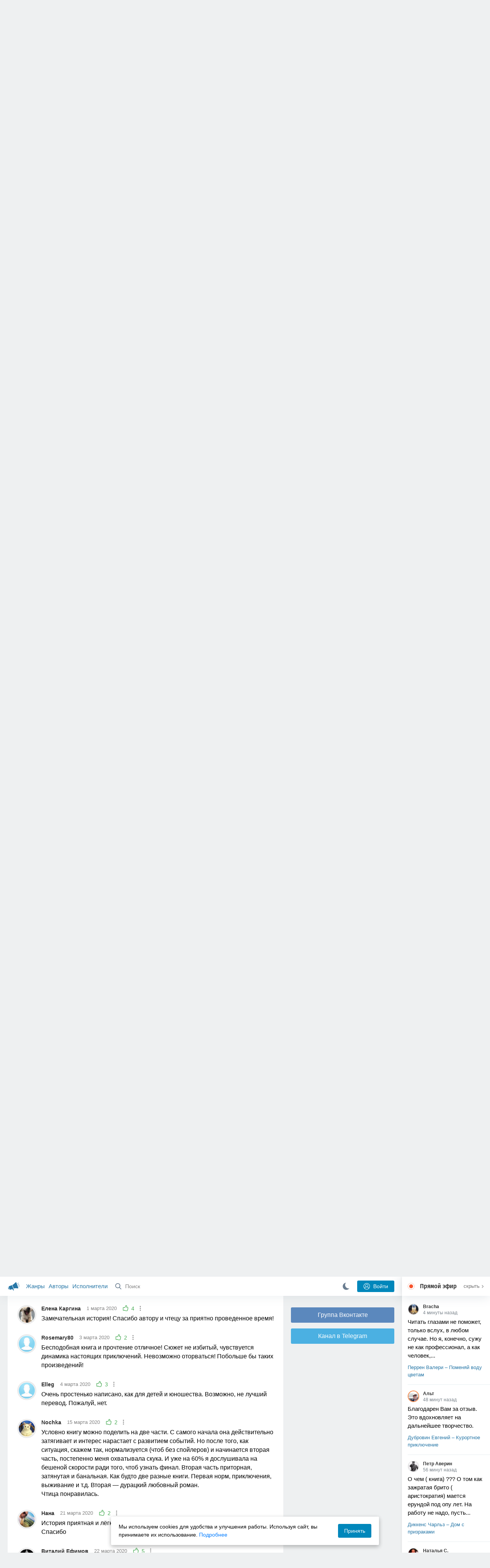

--- FILE ---
content_type: text/html; charset=utf-8
request_url: https://akniga.org/garvis-greyvs-treysi-na-ostrove?comment754549
body_size: 32768
content:
<!doctype html>
<html>


            
            

                    
    



<head>
    
        <meta charset="utf-8">
        <meta name="description" content="Слушайте аудиокнигу 'На острове' онлайн, читает Чубарова Елена. В главном американском бестселлере лета 2012 года двое людей, оказавшихся на необитаемом острове, пытаются выжить и постепенно">
        <meta name="keywords" content="аудиокнига, слушать онлайн, На острове, Роман, проза, Гарвис-Грейвс Трейси">
        <meta name="viewport" content="width=device-width, initial-scale=1.0, viewport-fit=cover, user-scalable=no">
        <meta name="robots" content="index,follow">
        <meta name="theme-color" content="#426380">

        <title>На острове - слушать аудиокнигу онлайн | Гарвис-Грейвс Трейси</title>

        
                    <link rel="alternate" type="application/rss+xml" href="https://akniga.org/rss/comments/26855/" title="Гарвис-Грейвс Трейси – На острове">
        
        
                    <link rel="canonical" href="https://akniga.org/garvis-greyvs-treysi-na-ostrove" />
        
        
        
                <link rel="preload" as="image" href="https://akniga.org/uploads/media/topic/2020/02/21/16/preview/eb525ed2642e756bc689_400x.jpg">
        <link rel="preload" href="https://akniga.org/application/frontend/skin/acl/assets/fonts/firaSans-medium.woff2" as="font" crossorigin="crossorigin" type="font/woff2">
    
    <link rel="stylesheet" type="text/css" href="https://akniga.org/application/tmp/templates/cache/acl/4379279ed3d1db5d4930abf0187a6c4e.css?v=22" />

    
        <link rel="search" type="application/opensearchdescription+xml" href="https://akniga.org/search/opensearch/" title="Аудиокниги Клуб - Слушаем Онлайн!" />
    <script>(function(window, document, undefined) {var DOMReady = function(onInteractive, onComplete) {document.onreadystatechange = function() {var state = document.readyState;if (state === 'interactive' && onInteractive !== undefined) {onInteractive();}if (state === 'complete' && onComplete !== undefined) {onComplete();}};};var loadSymbols = function (callback) {var req = new XMLHttpRequest();req.onload = function (e) {var svgContainer = document.createElement('div');var svg = document.implementation.createHTMLDocument('');svgContainer.style.position = 'absolute';svgContainer.style.width = 0;svgContainer.style.height = 0;svgContainer.style.overflow = 'hidden';svgContainer.style.zIndex = -9999;svg.body.innerHTML = e.target.response;svgContainer.appendChild(svg.body.firstElementChild);document.body.appendChild(svgContainer);svg = null;if (callback!==undefined) callback();};req.open('GET', 'https://akniga.org/application/frontend/skin/acl/assets/symbols_v2.svg?v4', true);req.responseType = 'text';req.send();};DOMReady(function() {loadSymbols(function() {});});})(window, document);</script>
    <style type="text/css">@font-face {font-family:'Fira Sans';font-display: swap;font-style:normal;font-weight:500;src:url(https://akniga.org/application/frontend/skin/acl/assets/fonts/firaSans-medium.eot);src:local("Fira Sans Medium"),local("FiraSans-Medium"),url(https://akniga.org/application/frontend/skin/acl/assets/fonts/firaSans-medium.eot?#iefix) format("embedded-opentype"),url(https://akniga.org/application/frontend/skin/acl/assets/fonts/firaSans-medium.woff2) format("woff2"),url(https://akniga.org/application/frontend/skin/acl/assets/fonts/firaSans-medium.woff) format("woff"),url(https://akniga.org/application/frontend/skin/acl/assets/fonts/FiraSans/firaSans-medium.ttf) format("truetype")}</style>


        <link rel="shortcut icon" href="https://akniga.org/application/frontend/skin/acl/assets/images/favicons/favicon.ico?v3">
        <link rel="manifest" href="https://akniga.org/application/frontend/skin/acl/assets/manifest.json?v7">

        
    

                                    <script data-ad-client="ca-pub-9345723927554558" async src="https://pagead2.googlesyndication.com/pagead/js/adsbygoogle.js"></script>
                  <script>window.yaContextCb = window.yaContextCb || [] </script> 
          <script async src="https://yandex.ru/ads/system/context.js"></script>
          <script async src="https://cdn.digitalcaramel.com/caramel.js"></script>
          <script type="text/javascript">
            (function(e, x, pe, r, i, me, nt){
            e[i]=e[i]||function(){(e[i].a=e[i].a||[]).push(arguments)},
            me=x.createElement(pe),me.async=1,me.src=r,nt=x.getElementsByTagName(pe)[0],me.addEventListener('error',function(){function cb(t){t=t[t.length-1],'function'==typeof t&&t({flags:{}})};Array.isArray(e[i].a)&&e[i].a.forEach(cb);e[i]=function(){cb(arguments)}}),nt.parentNode.insertBefore(me,nt)})
            (window, document, 'script', 'https://abt.s3.yandex.net/expjs/latest/exp.js', 'ymab');
            ymab('metrika.22013362', 'init'/*, {clientFeatures}, {callback}*/);
            </script>
                  
    

    

    <link rel="apple-touch-icon" href="https://akniga.org/application/frontend/skin/acl/assets/images/logo-square.png">


    <meta property="og:site_name" content="Аудиокниги Клуб - Слушаем Онлайн!" />
<meta property="og:type" content="article" />
<meta property="og:title" content="На острове - слушать аудиокнигу онлайн | Гарвис-Грейвс Трейси" />
<meta property="og:description" content="Слушайте аудиокнигу 'На острове' онлайн, читает Чубарова Елена. В главном американском бестселлере лета 2012 года двое людей, оказавшихся на необитаемом острове, пытаются выжить и постепенно" />
<meta property="og:url" content="https://akniga.org/garvis-greyvs-treysi-na-ostrove" />
<meta property="article:published_time" content="2020-02-21T19:03:57+03:00" />
<meta property="og:image" content="https://akniga.org/uploads/media/topic/2020/02/21/16/preview/eb525ed2642e756bc689_400x.jpg" />
<script type="text/javascript">
    var REALTIME_OPTIONS = {
        server_address: 'https://realtime.akniga.org:9293/realtime',
        client_timeout: 120
    };
</script><script type="text/javascript">
    var TALK_OPTIONS = {
        current_user_realtime_channel: '',
        comment_live_block_realtime_channel: 'comment_live_block'
    };
</script>

</head>


    
    

<body class="layout layout--user-role-guest layout--user-role-not-admin  " >
    
    

    
    
    
    

<header class="header__main" data-shop="1">

  <div class="container__main">

    <a href="https://akniga.org/" class="logo__main">
      
      <svg class="icon icon-logo" viewBox="0 0 512 512"><path d="M315.015 84.967s-62.876 78.464-123.742 101.181l53.838 144.319c60.873-22.697 159.7-4.791 159.7-4.791l30.703-11.454-89.796-240.71-30.703 11.455zM22.92 331.154c9.712 25.011 27.728 41.285 40.64 36.468l-33.814-90.643c-12.912 4.817-15.868 28.914-6.826 54.175zM168.344 196.415l-103.9 38.76c-16.327 6.091-24.926 22.941-18.835 39.268l31.599 84.706c6.091 16.327 23.892 24.145 40.219 18.054l42.543-15.871.002.006c0-.001.045-.021.178-.071 22.665-8.455 47.561 2.216 57.634 23.673l.326-.122 10.321 27.668 25.823-9.633-78.049-209.221c-2.971.484-5.392 1.862-7.861 2.783z"/><path d="M469.759 163.819c1.325 3.551-.497 7.54-4.047 8.864l-47.957 17.89c-3.551 1.325-7.54-.497-8.864-4.047l-.344-.922c-1.325-3.551.497-7.54 4.047-8.864l47.957-17.89c3.551-1.325 7.54.497 8.864 4.047l.344.922zM446.947 103.983c1.953 3.248.893 7.503-2.355 9.456l-43.868 26.373c-3.248 1.953-7.503.893-9.456-2.355l-.507-.844c-1.953-3.248-.893-7.503 2.355-9.456l43.868-26.373c3.248-1.953 7.503-.893 9.456 2.355l.507.844zM491.366 223.053c-.652-3.733-4.239-6.255-7.973-5.603l-50.423 8.802c-3.733.652-6.255 4.239-5.603 7.973l.169.97c.652 3.733 4.239 6.255 7.973 5.603l50.423-8.802c3.733-.652 6.255-4.239 5.603-7.973l-.169-.97z"/></svg>

    </a>

    <div class="menu__mobile js-events-counter">
      
      <svg class="icon" viewBox="0 0 7 4"><path d="M3.5 2.621L5.977.145a.504.504 0 0 1 .705.001.494.494 0 0 1 .002.706L3.852 3.684a.493.493 0 0 1-.354.143.47.47 0 0 1-.35-.143L.316.852A.504.504 0 0 1 .318.146a.494.494 0 0 1 .705-.001L3.5 2.62z"/></svg>
            <span class="bubble pj-update hidden">0</span>
    </div>

    <div class="header-title item__mobile">
      <span class="header-title-text">Книга</span>
      
      <svg class="icon scroll-to-top" viewBox="0 0 1792 1792"><path d="M1675 971q0 51-37 90l-75 75q-38 38-91 38-54 0-90-38l-294-293v704q0 52-37.5 84.5T960 1664H832q-53 0-90.5-32.5T704 1547V843l-294 293q-36 38-90 38t-90-38l-75-75q-38-38-38-90 0-53 38-91l651-651q35-37 90-37 54 0 91 37l651 651q37 39 37 91z"/></svg>
    </div>

    <div class="menu__nav">
         <div class="container__remaining-width">
            <a href="https://akniga.org/sections/">Жанры</a>
            <a href="https://akniga.org/authors/">Авторы</a>
            <a href="https://akniga.org/performers/">Исполнители</a>
         </div>
           <form action="https://akniga.org/search/books" method="get" class="ls-search-form menu__search js-menu-search">
             <button type="submit" class="button-search">
               
               <svg class="icon icon-search" viewBox="0 0 14 14"><g><g transform="translate(-69 -18)"><path d="M82.77 31.8a.77.77 0 0 1-.53.2c-.21 0-.4-.08-.55-.23l-3.48-3.49a5.94 5.94 0 0 1-3.36 1.02A5.76 5.76 0 0 1 69 23.65 5.76 5.76 0 0 1 74.85 18a5.76 5.76 0 0 1 5.86 5.65c0 1.34-.49 2.62-1.37 3.64l3.45 3.46c.29.3.28.76-.02 1.04zm-12.24-8.15c0 2.3 1.94 4.18 4.32 4.18a4.26 4.26 0 0 0 4.33-4.18c0-2.3-1.94-4.18-4.33-4.18a4.26 4.26 0 0 0-4.32 4.18z" /></g></g></svg>
             </button>
             <input type="text" class="ls-field-input ls-search-form-input" name ='q' placeholder="Поиск"></input>
             <div class="button-close">
               <svg class="icon icon-close" xmlns="http://www.w3.org/2000/svg"><use xlink:href="#close-button"></use></svg>
             </div>
         </form>


         
         
         <div class="button-comments item__mobile">
           
           <svg class="icon icon-comments" viewBox="0 0 17 14"><path d="M15.48 2.9A7.5 7.5 0 0 0 12.46.78 10.9 10.9 0 0 0 8.29 0C6.8 0 5.4.26 4.13.78A7.5 7.5 0 0 0 1.1 2.9a4.38 4.38 0 0 0-.27 5.5c.56.8 1.32 1.46 2.29 2a5.76 5.76 0 0 1-1.08 2.06 146.05 146.05 0 0 0-.68.74l-.06.08-.06.08c-.03.04-.05.07-.04.08l-.02.1c-.02.04-.01.08 0 .1.03.12.08.2.15.26.08.07.16.1.25.1a10.17 10.17 0 0 0 5.36-2.4c.46.04.91.07 1.34.07 1.51 0 2.9-.26 4.17-.78a7.5 7.5 0 0 0 3.02-2.13 4.5 4.5 0 0 0 1.1-2.93 4.5 4.5 0 0 0-1.1-2.93z" fill-rule="nonzero"/></svg>

          </div>
    </div>

      
    <div class="search__content" style="display: none;"></div>

        <div class="button--login ls-button ls-button-submit js-button-login pull-right">
      <svg class="icon icon-user" xmlns="http://www.w3.org/2000/svg"><use xlink:href="#user-button"></use></svg>
      Войти
    </div>
    <div class="menu__icons">
      <a href="#" title="Ночная тема" class="link__book button--night">
        <svg class="icon icon--moon" xmlns="http://www.w3.org/2000/svg"><use xlink:href="#moon"></use></svg>
      </a>
    </div>
      </div>
  <div class="caption--show js-side-hide"><svg class="icon icon-arrow-left" xmlns="http://www.w3.org/2000/svg"><use xlink:href="#arrow-small"></use></svg> Эфир</div>
</header>




<div class="player__wrapper--fade"></div>
<div id="privacy-banner" class="privacy-banner-desktop">
    <div class="privacy-text">
    Мы используем cookies для удобства и улучшения работы. Используя сайт, вы принимаете их использование.
    <a href="/page/policy/" target="_blank">Подробнее</a>
    </div>
    <button class="ls-button ls-button--primary js-privacy-accept">Принять</button>
</div>
<div class="navbar">
  
  <div id="privacy-banner" >
    <div class="privacy-text">
    Мы используем cookies для удобства и улучшения работы. Используя сайт, вы принимаете их использование.
    <a href="/page/policy/" target="_blank">Подробнее</a>
    </div>
    <button class="ls-button ls-button--primary js-privacy-accept">Принять</button>
</div>

  <div class="menu__player--wrapper unloaded">
      <a class="link__action link__backtobook item__mobile tap-link"  href="#">
        <svg class="icon icon-arrow-left" xmlns="http://www.w3.org/2000/svg"><use xlink:href="#arrow-small"></use></svg>
        К описанию
      </a>
      <div class="link__close item__mobile js-close-player">
        <svg class="icon icon-close" xmlns="http://www.w3.org/2000/svg"><use xlink:href="#close-button"></use></svg>
      </div>
      <div class="player__wrapper ">
        <div class="container__remaining-width player__sliders">
            <div class="player__volume">
              <svg class="icon" xmlns="http://www.w3.org/2000/svg"><use xlink:href="#volume"></use></svg>
              <span class="volume_value">100%</span>
              <span class="player__slider"></span>
            </div>
            <div class="player__speed">
              <span class="speed_value">1x</span>
              <span class="player__slider"></span>
            </div>
            <div class="player__timer">
              <svg class="icon" xmlns="http://www.w3.org/2000/svg"><use xlink:href="#timer"></use></svg>
            </div>
        </div>
        <div class="container__remaining-width player__desktop">
            <div class="player__picture button__player--play">
              <svg class="icon icon-pause" xmlns="http://www.w3.org/2000/svg"><use xlink:href="#pause_button_c"></use></svg>
              <svg class="icon icon-play" xmlns="http://www.w3.org/2000/svg"><use xlink:href="#play_button_c"></use></svg>
              
            </div>
            <div class="player__title">
            <span class="player__title--main">
                <span class="wrapper"></span>
            <span class="player__title--small book--chapter-current"></span>
            </div>
        </div>
          </div>
      <div class="menu__player--menu"></div>
    <div class="menu__player--block">
      <div class="menu__player--content">
        <div class="menu__player--content-small">
            <div class="tooltips"></div>
            <span class="book--chapter-current-title"></span>

            <div class="book__player--progress">
              <span class="menu__player--content--time player-time-current">00:00</span>
              <span class="menu__player--content--time player-time-duration">--:--</span>
              <span class="progress__bar progress__bar--player"></span>
            </div>
            <div class="jpl empty">
              <audio preload="auto"></audio>
            </div>
            <div class="full-width player--buttons">
              <button class="button__player button__player--back">
                <svg class="icon" xmlns="http://www.w3.org/2000/svg"><use xlink:href="#chapter_skip_back"></use></svg>
              </button>
              <button class="button__player button__player--back-text">
                <svg class="icon" xmlns="http://www.w3.org/2000/svg"><use xlink:href="#time_skip_back"></use></svg>
                <span>15 c</span>
              </button>
              <button class="button__player button__player--play">
                <svg class="icon icon-play" xmlns="http://www.w3.org/2000/svg"><use xlink:href="#play_button"></use></svg>
                <svg class="icon   icon-pause" xmlns="http://www.w3.org/2000/svg"><use xlink:href="#pause_button"></use></svg>
                
              </button>
              <button class="button__player button__player--forward-text">
                <span>15 c</span>
                <svg class="icon" xmlns="http://www.w3.org/2000/svg"><use xlink:href="#time_skip_forward"></use></svg>
              </button>
              <button class="button__player button__player--forward">
                <svg class="icon" xmlns="http://www.w3.org/2000/svg"><use xlink:href="#chapter_skip_forward"></use></svg>
              </button>
            </div>
          </div>
          <div class="full-width">
            <div class="container__remaining-width pull-left js-book-data"></div>
            <a class="ls-button link__backtobook item__desktop" href="#">
              <svg class="icon icon--history" xmlns="http://www.w3.org/2000/svg"><use xlink:href="#contents"></use></svg>
              К описанию
            </a>
            <div class="container__remaining-width">
              <button class="button__open full-width">Главы
                <svg class="icon icon-arrow" xmlns="http://www.w3.org/2000/svg"><use xlink:href="#arrow-small"></use></svg>
              </button>
            </div>
          </div>
          <div class="full-width menu__player--content-chapters player--chapters">
            <div class="mobile__title--chapters">Список глав</div>
                  <div class="mobile__button--close mobile__button--close--chapters">
                    <svg class="icon icon-close" xmlns="http://www.w3.org/2000/svg"><use xlink:href="#close-button"></use></svg>
                  </div>
                  <div class="global__popup--content">
                    <div class="chapter__default">
                    <div class="chapter__default--time">--:--</div>
                    <div class="chapter__default--title"></div>
                    </div>
                  </div>
          </div>
        </div>
    </div>
  </div>
  <div class="player__wrapper--bar unloaded">
    <div class="player__wrapper--bar--image button__player--play">
      <div class="player__picture"></div>
      <svg class="icon icon-pause" xmlns="http://www.w3.org/2000/svg"><use xlink:href="#pause_button_c"></use></svg>
      <svg class="icon icon-play" xmlns="http://www.w3.org/2000/svg"><use xlink:href="#play_button_c"></use></svg>
      <div class="percent-number"><span></span></div>
      
  </div>
  <div>
    <span class="player__wrapper--bar--caption"></span>
    <span class="player__wrapper--bar--author"></span>
  </div>
  
  <svg class="icon button-open icon-arrow-up" xmlns="http://www.w3.org/2000/svg"><use xlink:href="#arrow-small"></use></svg>
</div>
</div>



<div class="mobile__popup mobile__popup--speed">
     <div class="mobile__popup--content">
       <span class="mobile__popup--content--caption">Скорость чтения</span>
       <span class="mobile__popup--speed--slider progress__bar"></span>
       <div class="speed_controls">
         <span val="minus" class="speed__control icon-minus"><svg class="icon" xmlns="http://www.w3.org/2000/svg"><use xlink:href="#minus-icon"></use></svg></span>
         <span class="speed_value">1x</span>
         <span val="plus" class="speed__control icon-plus"><svg class="icon" xmlns="http://www.w3.org/2000/svg"><use xlink:href="#plus-icon"></use></svg></span>
      </div>
   </div>
   <div class="mobile__popup--button mobile__popup--button--save">
        Сохранить изменения
   </div>
</div>

<div class="mobile__popup mobile__popup--timer">
     <div class="mobile__popup--content">
       <span class="mobile__popup--content--caption">Таймер сна</span>
     <span class="mobile__popup--content--caption-small">Чтение остановится через</span>
     <div class="timer__wrapper">
        <div class="timer__wrapper__wrapper timer__hours" data-val="0">
          <span val="minus" class="timer__control icon-minus"><svg class="icon" xmlns="http://www.w3.org/2000/svg"><use xlink:href="#minus-icon"></use></svg></span>
          <span val="plus" class="timer__control icon-plus"><svg class="icon" xmlns="http://www.w3.org/2000/svg"><use xlink:href="#plus-icon"></use></svg></span>
          <span class="timer__text ">0 <span>часов</span></span>
        </div>
        <div class="timer__wrapper__wrapper timer__minutes" data-val="20">
          <span val="minus" class="timer__control icon-minus"><svg class="icon" xmlns="http://www.w3.org/2000/svg"><use xlink:href="#minus-icon"></use></svg></span>
          <span val="plus" class="timer__control icon-plus"><svg class="icon" xmlns="http://www.w3.org/2000/svg"><use xlink:href="#plus-icon"></use></svg></span>
          <span class="timer__text">20 <span>минут</span></span>
        </div>
     </div>
     <span class="mobile__popup--content--button button-start">Включить таймер</span>
   </div>
   
     <div class="mobile__popup--button mobile__button--close">
        Закрыть
   </div>
</div>




    
    <main class="container__main">
      
        
                   
        



<div class="container__ad ad1">
  <noindex>
                  <div id="yandex_rtb_R-A-463151-47"></div>
      <script>
      window.yaContextCb.push(() => {
          Ya.Context.AdvManager.render({
              "blockId": "R-A-463151-47",
              "renderTo": "yandex_rtb_R-A-463151-47"
          })
      })
      </script>
              </noindex>
</div>

    

          <div class="content__main__articles  content__article">

              

              
              

              
              
              
              
              
                                  
                                            
                                                            

              
              
    
    



    
            











<article class="ls-topic js-topic"
data-target-id="26855"
data-bid="54680"
itemscope itemtype="http://schema.org/Book">

  
  
   
  

    <div class="content__main__book--item content__main__book--item--main js-book-page playlist--show">
            <div class="full-width book--header">
          <div class="caption__article-main-mobile--container">
            <h1 class="caption__article-main">Гарвис-Грейвс Трейси - На острове</h1>
            <div class="caption__article-title hidden" itemprop="name">На острове</div>
                          <a href="https://akniga.org/author/%D0%93%D0%B0%D1%80%D0%B2%D0%B8%D1%81-%D0%93%D1%80%D0%B5%D0%B9%D0%B2%D1%81%20%D0%A2%D1%80%D0%B5%D0%B9%D1%81%D0%B8" class="link__action caption__article-author">
                Гарвис-Грейвс Трейси
              </a>
                      </div>

          
          

          
                                    <span class="caption__article-duration link__action--label--listen wrapper--history-menu" data-bid="54680" >
                                  <svg class="icon icon-percent" viewBox="0 0 14 14"><path d="M6.94 0a6.95 6.95 0 1 0 .02 13.9A6.95 6.95 0 0 0 6.94 0zm0 12.4a5.47 5.47 0 1 1 .01-10.94 5.47 5.47 0 0 1-.01 10.94zm3.62-5.67H7.44V2.98a.57.57 0 0 0-1.14 0V7.3c0 .31.25.57.57.57h3.69a.57.57 0 0 0 0-1.14z" fill="#afbbc7" fill-rule="nonzero"/></svg>
                                
                <span class="percent-number"><span class="hours">9 часов</span> <span class="minutes">48 минут</span></span>
                              </span>
                                                                        
                    

      </div>




      
      <div class="book--table">
        <div class="container__remaining-width book--cover">
          <div class="cover__wrapper--image book-id-54680" oncontextmenu="return false;">
                           
                <img src="https://akniga.org/uploads/media/topic/2020/02/21/16/preview/eb525ed2642e756bc689_400x.jpg" class="loaded" alt="На острове" />
            
                           <div style="display:none;" class="mobile__button--play button__player--play player-loading button__player--bookpage--play button__player--play-54680 player-loading">
                 <svg class="icon icon-pause" xmlns="http://www.w3.org/2000/svg"><use xlink:href="#pause_button_c"></use></svg>
                 <svg class="icon icon-play" xmlns="http://www.w3.org/2000/svg"><use xlink:href="#play_button_c"></use></svg>
                 <div class="player-loader"><span></span><span></span><span></span></div>
                 <svg viewBox="0 0 36 36" class="circular-chart hidden">
                  <path class="circle-path" stroke-dasharray="0, 100" d="M18 2.0845 a 15.9155 15.9155 0 0 1 0 31.831 a 15.9155 15.9155 0 0 1 0 -31.831"></path>
                 </svg>
               </div>

             
          </div>
        </div>
        <div class="container__remaining-width book--player  book-id-54680">
                        <div class="full-width content__main__book--item--content--player">
                      <div class="container__remaining-width player--buttons player--buttons-book player--buttons-onefile">
                            
                            <button class="button__player button__player--back-text">
                              <svg class="icon" viewBox="0 0 9 9"><path d="M2.18 4.5l3.18-3.37A.5.5 0 0 0 5.5.8a.5.5 0 0 0-.14-.35L5.1.14a.45.45 0 0 0-.66 0L.63 4.15a.5.5 0 0 0-.13.35c0 .13.05.26.14.35l3.78 4a.45.45 0 0 0 .66 0l.28-.29c.18-.2.18-.5 0-.7L2.18 4.5z"/><path d="M5.84 4.5L8.4 1.88c.07-.07.11-.17.11-.27s-.04-.2-.1-.27l-.23-.23a.36.36 0 0 0-.53 0L4.61 4.23a.39.39 0 0 0-.11.27c0 .1.04.2.1.27L7.65 7.9a.36.36 0 0 0 .53 0l.22-.23a.4.4 0 0 0 0-.54L5.84 4.5z" opacity=".5"/></svg>
                              
                              <span>15 c</span>
                            </button>
                            <button class="button__player button__player--play button__player--bookpage--play button__player--play-54680">
                              <svg class="icon icon-play" viewBox="0 0 11 14"><path d="M0 12.2V1.8A1.73 1.73 0 0 1 2.71.38l7.5 5.2a1.73 1.73 0 0 1 0 2.84l-7.5 5.2A1.73 1.73 0 0 1 0 12.2z" fill-rule="nonzero"></path></svg>
                              
                              <svg class="icon icon-pause" xmlns="http://www.w3.org/2000/svg"><use xlink:href="#pause_button"></use></svg>
                              <div class="player-loader"><span></span><span></span><span></span></div>
                            </button>
                            <button class="button__player button__player--forward-text">
                              <span>15 c</span>
                              
                              <svg class="icon" viewBox="0 0 9 9"><path d="M6.82 4.5L3.64 1.13A.5.5 0 0 1 3.51.8a.5.5 0 0 1 .13-.35l.28-.3a.45.45 0 0 1 .66 0l3.78 4.01c.08.1.13.22.13.35a.5.5 0 0 1-.13.35l-3.78 4a.45.45 0 0 1-.65 0l-.28-.29a.51.51 0 0 1 0-.7L6.82 4.5z"/><path d="M3.16 4.5L.6 1.88a.39.39 0 0 1-.11-.27c0-.1.04-.2.1-.27l.23-.23a.36.36 0 0 1 .53 0l3.03 3.12c.07.07.11.17.11.27s-.04.2-.1.27L1.35 7.9a.36.36 0 0 1-.53 0l-.22-.23a.4.4 0 0 1 0-.54L3.16 4.5z" opacity=".5"/></svg>
                            </button>
                            <button class="button__player button__player--speed player__speed speed_value" data-bid="54680">1x</button>
                            
                      </div>
                        <div class="container__remaining-width">
                          <div class="volume__hor item__desktop">
                              <svg class="icon" xmlns="http://www.w3.org/2000/svg"><use xlink:href="#volume"></use></svg>
                              <div class="volume_value">100%</div>
                          </div>
                          <div class="speed__hor item__desktop">
                            <div class="speed_value">Скорость</div>
                          </div>
                          <div class="player__timer">
                            <svg class="icon" xmlns="http://www.w3.org/2000/svg"><use xlink:href="#timer"></use></svg>
                          </div>
                        </div>


                        <div class="bookpage--chapters player--chapters" data-bid="54680">

                                                                                                                                                                          <div class="chapter__default chapter__current" data-pos="0" data-id="0">
                                      <div class="chapter__default--time"><span><span class="player-time-current">00:00</span> / </span></div>
                                      
                                      <div class="chapter__default--title">На острове (фрагмент)</div>
                                      <div class="chapter__default--progress"></div>                                    </div>
                                                                      
                                                                      <div class="shop--buttons">
                                      <div class="shop--option">
                                        <a href="https://akniga.org/partner/65765046" class="no-pjax shop--button shop--button-buy" target="_blank" rel="noopener noreferrer nofollow">Слушать полностью</a>
                                        <span class="text-muted">Читает Оксана Кашникова</span>                                      </div>
                                    </div>
                                                                                     </div>
              </div>
                    



      </div>

    </div>


    
    <div class="book--bottom">
      <div class="cover__wrapper--buttons">
        








    


<div class="ls-counter ls-favourite ls-favourite--has-counter   ls-topic-favourite"
     data-param-i-target-id="26855"
     data-type="topic"
     title="Добавить в избранное"
     >

    
      <svg class="icon icon-star" xmlns="http://www.w3.org/2000/svg"><use xmlns:xlink="http://www.w3.org/1999/xlink" xlink:href="#star_empty"></use></svg>
      
      <span class="counter-number ls-favourite-count js-favourite-count" >
        128
      </span>
</div>

        














                
    
        

    


<div class="ls-vote ls-vote-body ls-vote--count-positive ls-vote--not-voted ls-vote--locked ls-vote--guest ls-vote--guest ls-vote--default  js-vote-topic"  data-param-i-target-id="26855" data-type="topic">
    
        
            
              
              

                <div class="ls-vote-item ls-vote-item-up  ls-counter " title="" data-vote-value="1">
                  <svg class="icon" xmlns="http://www.w3.org/2000/svg"><use xlink:href="#like_empty"></use></svg>
                  <span class="counter-number js-vote-rating-up">50</span>
                </div>
                

              
                              <div class="ls-vote-item ls-vote-item-down  ls-counter " title="" data-vote-value="-1">
                  <svg class="icon" xmlns="http://www.w3.org/2000/svg"><use xlink:href="#dislike_empty"></use></svg>
                                  </div>
              
              

        
</div>

      </div>

            <div class="top-comments item__desktop">
                  <div class="carousel-comments">
                            <a href="#comment749158" class="content__main__book--item--comment content__main__book--item--comment-text">
                      <img class="content__main__book--item--comment-avatar" src="https://akniga.org/uploads/images/users/000/043/237/2019/03/22/avatar-user-43237_64x64crop.jpg?111331">
                      «Два месяца здоровый шестнадцатилетний парень и тридцатилетняя женщина спят обнявшись и...»
                </a>
                            <a href="#comment748905" class="content__main__book--item--comment content__main__book--item--comment-text">
                      <img class="content__main__book--item--comment-avatar" src="https://akniga.org/uploads/images/users/000/339/195/2019/09/29/avatar-user-339195_64x64crop.jpg?030000">
                      «Читает вроде хорошо… Но… Как то не проникновенно что ли… Не затягивает… Хоть я люблю...»
                </a>
                            <a href="#comment748675" class="content__main__book--item--comment content__main__book--item--comment-text">
                      <img class="content__main__book--item--comment-avatar" src="https://akniga.org/uploads/images/users/000/070/109/2019/03/22/avatar-user-70109_64x64crop.jpg?030000">
                      «Спасибо Автору и Елене Чубаровой,… уже за полночь, а от книги не оторваться!..»
                </a>
                            <a href="#comment749396" class="content__main__book--item--comment content__main__book--item--comment-text">
                      <img class="content__main__book--item--comment-avatar" src="https://akniga.org/uploads/images/users/000/284/010/2019/03/22/avatar-user-284010_64x64crop.jpg?140651">
                      «Озвучка замечательная, спасибо Елене Чубаровой! Прослушала с удовольствием.»
                </a>
                            <a href="#comment749792" class="content__main__book--item--comment content__main__book--item--comment-text">
                      <img class="content__main__book--item--comment-avatar" src="https://akniga.org/uploads/images/users/000/239/686/2020/11/15/avatar-user-239686_64x64crop.jpg?010719">
                      «Какой замечательный роман! Увлекает с первых же минут и оторваться от него уже...»
                </a>
                      </div>
          <div class="slick-prev"><svg class="icon icon-arrow icon-arrow-left" xmlns="http://www.w3.org/2000/svg"><use xlink:href="#arrow-small"></use></svg></div>
          <div class="slick-next"><svg class="icon icon-arrow icon-arrow-right" xmlns="http://www.w3.org/2000/svg"><use xlink:href="#arrow-small"></use></svg></div>
              </div>
      
            <a href="#comments" class="link__action link__action--comments tap-link no-pjax">
        <svg class="icon icon-comments" xmlns="http://www.w3.org/2000/svg"><use xlink:href="#comments-icon"></use></svg>
                 23 комментария
              </a>
      
            <div class="link__action link__action--showall tap-link item__mobile js-playlist-show" data-mode="1">
        <svg class="icon" xmlns="http://www.w3.org/2000/svg"><use xlink:href="#contents"></use></svg>
        <span>Скрыть главы</span>
      </div>
      
      </div>
    

    


  </div>




  <div class="content__main__book--item">
      <div class="full-width">
                                <a href="https://akniga.org/section/roman/" class="section__title">
              <img src="https://akniga.org/uploads/images/blogs/000/000/028/2019/03/23/avatar-blog-28_48x48crop.png" />              Роман, проза
            </a>
        
        <span class="link__action--label link__action--label--views pull-right">
          <svg class="icon" xmlns="http://www.w3.org/2000/svg"><use xlink:href="#views"></use></svg>
          39.7K
        </span>

      </div>
    

      
                  <div class="full-width ">
            <div class="caption__article--about-block about-author">
        <div class="content__main__book--item--caption">
          Автор        </div>
        <span class="content__article--about-content about-author">
                                                    <div class="tooltip__wrapper ">
    <a rel="author" class="link__author" href="https://akniga.org/author/%D0%93%D0%B0%D1%80%D0%B2%D0%B8%D1%81-%D0%93%D1%80%D0%B5%D0%B9%D0%B2%D1%81%20%D0%A2%D1%80%D0%B5%D0%B9%D1%81%D0%B8/">
              <svg class="icon icon-author" xmlns="http://www.w3.org/2000/svg"><use xlink:href="#author"></use></svg>
            <span itemprop="author">Гарвис-Грейвс Трейси</span>
    </a>
    <div class="tooltip__main tooltip__main--top">
      
       














                
    


    


<div class="ls-vote ls-vote-body ls-vote--count-positive ls-vote--not-voted ls-vote--default  js-vote-author"  data-param-i-target-id="17971" data-type="author">
    
        
            
              
              

                <div class="ls-vote-item ls-vote-item-up  ls-counter " title="" data-vote-value="1">
                  <svg class="icon" xmlns="http://www.w3.org/2000/svg"><use xlink:href="#like_empty"></use></svg>
                  <span class="counter-number js-vote-rating-up">6</span>
                </div>
                

              
                              <div class="ls-vote-item ls-vote-item-down  ls-counter " title="" data-vote-value="-1">
                  <svg class="icon" xmlns="http://www.w3.org/2000/svg"><use xlink:href="#dislike_empty"></use></svg>
                                  </div>
              
              

        
</div>

    </div>
  </div>

                                                        </span>
      </div>
                  <div class="caption__article--about-block">
        <div class="content__main__book--item--caption">
          Исполнитель        </div>
        <span class="content__article--about-content">
                                      <div class="tooltip__wrapper ">
    <a rel="performer" class="link__reader" href="https://akniga.org/performer/%D0%A7%D1%83%D0%B1%D0%B0%D1%80%D0%BE%D0%B2%D0%B0%20%D0%95%D0%BB%D0%B5%D0%BD%D0%B0/">
                <svg class="icon icon-author" xmlns="http://www.w3.org/2000/svg"><use xlink:href="#performer"></use></svg>
            <span>Чубарова Елена</span>
    </a>
        <div class="tooltip__main tooltip__main--top">
      
     














                
    


    


<div class="ls-vote ls-vote-body ls-vote--count-positive ls-vote--not-voted ls-vote--default  js-vote-performer"  data-param-i-target-id="2383" data-type="performer">
    
        
            
              
              

                <div class="ls-vote-item ls-vote-item-up  ls-counter " title="" data-vote-value="1">
                  <svg class="icon" xmlns="http://www.w3.org/2000/svg"><use xlink:href="#like_empty"></use></svg>
                  <span class="counter-number js-vote-rating-up">283</span>
                </div>
                

              
                              <div class="ls-vote-item ls-vote-item-down  ls-counter " title="" data-vote-value="-1">
                  <svg class="icon" xmlns="http://www.w3.org/2000/svg"><use xlink:href="#dislike_empty"></use></svg>
                                  </div>
              
              

        
</div>

    </div>
      </div>

                                                        </span>
      </div>
                          <div class="caption__article--about-block">
          <div class="content__main__book--item--caption">
            Длительность
          </div>
          <span class="content__article--about-content book-duration-54680">
              <span class="hours">9 часов</span> <span class="minutes">48 минут</span>
              <span class="rate"></span>
          </span>
        </div>
                    <div class="caption__article--about-block">
          <div class="content__main__book--item--caption">
            Год
          </div>
          <span class="content__article--about-content">
              2020
          </span>
        </div>
            
          </div>

    
    

    

    
    

    <div class="description__article-main" itemprop="description">
      <div class="content__main__book--item--caption">Описание</div>
      																      В главном американском бестселлере лета 2012 года двое людей, оказавшихся на необитаемом острове, пытаются выжить и постепенно влюбляются друг в друга.<br/>
<br/>
Учительнице английского языка Анне Эмерсон тридцать лет, и она жаждет приключений. Устав от холодных зим Чикаго и зашедших в тупик отношений, она с радостью соглашается провести лето на тропическом острове, обучая шестнадцатилетнего Ти-Джея. Ти-Джей Каллахан не хочет никуда ехать. Его рак вошел в стадию ремиссии и он хочет вернуться к нормальной жизни. Но родители настаивают, чтобы он провел лето на Мальдивах, восполняя пробелы в знаниях за пропущенный учебный год. Анна и Ти-Джей садятся в частный самолет, который должен был приземлиться на летней вилле Каллаханов, но когда пролетают над двенадцатью сотнями островов Мальдивского архипелага, случается немыслимое. Самолет терпит крушение и падает в кишащий акулами океан. Анна и Ти-Джей добираются до земли, но вскоре понимают, что оказались на необитаемом острове…
          </div>

    
    
    

    <div class="description__article-main">
      <div class="content__main__book--item--caption">Поделиться аудиокнигой</div>
      <a style="width:42px;" class="shares__item shares__item--vkontakte" href="https://vk.com/share.php?url=https://akniga.org/garvis-greyvs-treysi-na-ostrove" target="_blank" rel="nofollow noopener">
        <svg class="icon" xmlns="http://www.w3.org/2000/svg"><use xlink:href="#vkontakte-icon"></use></svg>
      </a>
      <a style="width:42px;" class="shares__item shares__item--odnoklassniki" href="https://connect.ok.ru/offer?url=https://akniga.org/garvis-greyvs-treysi-na-ostrove" target="_blank" rel="nofollow noopener">
        <svg class="icon" xmlns="http://www.w3.org/2000/svg"><use xlink:href="#odnoklassniki-icon"></use></svg>
      </a>
            <a style="width:42px;" class="shares__item shares__item--facebook" href="https://www.facebook.com/sharer/sharer.php?u=https://akniga.org/garvis-greyvs-treysi-na-ostrove" target="_blank" rel="nofollow noopener">
        <svg class="icon" xmlns="http://www.w3.org/2000/svg"><use xlink:href="#facebook-icon"></use></svg>
      </a>
      <a style="width:42px;" class="shares__item shares__item--twitter" href="http://twitter.com/share?text=Аудиокнига: Гарвис-Грейвс Трейси – На острове&url=https://akniga.org/garvis-greyvs-treysi-na-ostrove" target="_blank" rel="nofollow noopener">
        <svg class="icon" xmlns="http://www.w3.org/2000/svg"><use xlink:href="#twitter-icon"></use></svg>
      </a>
            <a style="width:42px;" class="shares__item shares__item--telegram" href="https://telegram.me/share/url?url=https://akniga.org/garvis-greyvs-treysi-na-ostrove&text=Аудиокнига: Гарвис-Грейвс Трейси – На острове" target="_blank" rel="nofollow noopener">
        <svg class="icon" xmlns="http://www.w3.org/2000/svg"><use xlink:href="#telegram-icon"></use></svg>
      </a>
  </div>

  

  
  	<div itemprop="aggregateRating" itemscope itemtype="http://schema.org/AggregateRating">
  	<meta itemprop="bestRating" content="5" />
    <meta itemprop="ratingValue" content="4.0" />
    <meta itemprop="ratingCount" content="67" />
	</div>
  
  <div xmlns:v="http//rdf.data-vocabulary.org/#" class="hidden">
    <span typeof="v:Breadcrumb"><a href="/" rel="v:url" property="v:title">akniga.org</a></span>
    <span typeof="v:Breadcrumb"><a href="https://akniga.org/section/roman/" rel="v:url" property="v:title">Роман, проза</a></span>
        <span typeof="v:Breadcrumb"><a href="https://akniga.org/author/Гарвис-Грейвс Трейси/" rel="v:url" property="v:title">Гарвис-Грейвс Трейси</a></span>
        <span typeof="v:Breadcrumb"><a href="https://akniga.org/garvis-greyvs-treysi-na-ostrove" rel="v:url" property="v:title">На острове</a></span>
  </div>

  
</article>

    

<noindex>
<div class="container__ad ad2">
                      <div id="yandex_rtb_R-A-463151-48"></div>
          <script>
          window.yaContextCb.push(() => {
              Ya.Context.AdvManager.render({
                  "blockId": "R-A-463151-48",
                  "renderTo": "yandex_rtb_R-A-463151-48"
              })
          })
          </script>
              </div>
</noindex>

  

  <div class="content__main__book--item">
    <span class="caption__article-main--book">
              Другие книги <a href="https://akniga.org/author/%D0%93%D0%B0%D1%80%D0%B2%D0%B8%D1%81-%D0%93%D1%80%D0%B5%D0%B9%D0%B2%D1%81%20%D0%A2%D1%80%D0%B5%D0%B9%D1%81%D0%B8/">Гарвис-Грейвс Трейси</a></span>
          </span>
    <div class="block-container">
                  <div class="col-md-4">
            <a href="https://akniga.org/garvis-greyvs-treysi-devushka-iz-ego-proshlogo" class="content__main__book--item--small tap-link js-title-topic" title="История о любви, способной преодолеть любые преграды времени. 
 
Десять лет назад Анника и Джордан были безумно влюблены, но после учебы он...">
                  <img class="lazy" data-src="https://akniga.org/uploads/media/topic/2025/03/24/19/preview/56c1642ea11471556df6_100x100crop.jpg" />
                  <div class="caption-wrapper">
                    <span class="caption">Девушка из его прошлого</span>
                                          <span class="author">Малыгина Ксения</span>
                                      </div>
                  <div class="link__action--links">
                                        <span class="ls-vote-items">
                      <span class="ls-vote-item-up ls-counter inline-counter">
                         <svg class="icon" xmlns="http://www.w3.org/2000/svg"><use xlink:href="#like_empty"></use></svg>
                         <span class="counter-number">3</span>
                      </span>
                    </span>
                                        <span class="link__action link__action--comment">
                      <svg class="icon icon-comments" xmlns="http://www.w3.org/2000/svg"><use xlink:href="#comments-icon"></use></svg>
                      3 <span>комментария</span>
                    </span>
                                      </div>
              </a>
        </div>
        
          </div>

</div>


  <div class="content__main__book--item">
    <span class="caption__article-main--book">
             Аудиокниги жанра <a href="https://akniga.org/section/roman">«Роман, проза»</a>
          </span>
    <div class="block-container">
                  <div class="col-md-4">
            <a href="https://akniga.org/dzhoys-dzheyms-evelin" class="content__main__book--item--small tap-link js-title-topic" title="Рассказ Джеймса Джойса. Впервые он был опубликован в 1904 году, а позже вошла в его сборник рассказов «Дублинцы» 1914 года. В нем рассказывается...">
                  <img class="lazy" data-src="https://akniga.org/uploads/media/topic/2022/04/29/20/preview/2358fd6171a5e7305f22_100x100crop.jpg" />
                  <div class="caption-wrapper">
                    <span class="caption">Эвелин</span>
                                          <span class="author">Джойс Джеймс</span>
                                      </div>
                  <div class="link__action--links">
                                        <span class="ls-vote-items">
                      <span class="ls-vote-item-up ls-counter inline-counter">
                         <svg class="icon" xmlns="http://www.w3.org/2000/svg"><use xlink:href="#like_empty"></use></svg>
                         <span class="counter-number">9</span>
                      </span>
                    </span>
                                        <span class="link__action link__action--comment">
                      <svg class="icon icon-comments" xmlns="http://www.w3.org/2000/svg"><use xlink:href="#comments-icon"></use></svg>
                      3 <span>комментария</span>
                    </span>
                                      </div>
              </a>
        </div>
                  <div class="col-md-4">
            <a href="https://akniga.org/blanko-vila-luis-vospominaniya-glupogo-kota" class="content__main__book--item--small tap-link js-title-topic" title="Воспоминания глупого кота — короткие рассказы в форме дневника, который ведет кот.">
                  <img class="lazy" data-src="https://akniga.org/uploads/media/topic/2020/06/01/12/preview/6a69fc1e0de6a66d44f6_100x100crop.jpg" />
                  <div class="caption-wrapper">
                    <span class="caption">Воспоминания глупого кота</span>
                                          <span class="author">Бланко Вила Луис</span>
                                      </div>
                  <div class="link__action--links">
                                        <span class="ls-vote-items">
                      <span class="ls-vote-item-up ls-counter inline-counter">
                         <svg class="icon" xmlns="http://www.w3.org/2000/svg"><use xlink:href="#like_empty"></use></svg>
                         <span class="counter-number">11</span>
                      </span>
                    </span>
                                        <span class="link__action link__action--comment">
                      <svg class="icon icon-comments" xmlns="http://www.w3.org/2000/svg"><use xlink:href="#comments-icon"></use></svg>
                      7 <span>комментариев</span>
                    </span>
                                      </div>
              </a>
        </div>
                  <div class="col-md-4">
            <a href="https://akniga.org/london-dzhek-muzhestvo-zhenschiny" class="content__main__book--item--small tap-link js-title-topic" title="В то время, как снаружи стоит лютый мороз, в проиндевевшей палатке полярного лагеря предаются воспоминаниям о том, что же сможет выдержать человек...">
                  <img class="lazy" data-src="https://akniga.org/uploads/media/topic/2020/04/12/11/preview/5a27321477a7308505a0_100x100crop.jpg" />
                  <div class="caption-wrapper">
                    <span class="caption">Мужество женщины</span>
                                          <span class="author">Лондон Джек</span>
                                      </div>
                  <div class="link__action--links">
                                        <span class="ls-vote-items">
                      <span class="ls-vote-item-up ls-counter inline-counter">
                         <svg class="icon" xmlns="http://www.w3.org/2000/svg"><use xlink:href="#like_empty"></use></svg>
                         <span class="counter-number">53</span>
                      </span>
                    </span>
                                        <span class="link__action link__action--comment">
                      <svg class="icon icon-comments" xmlns="http://www.w3.org/2000/svg"><use xlink:href="#comments-icon"></use></svg>
                      9 <span>комментариев</span>
                    </span>
                                      </div>
              </a>
        </div>
                  <div class="col-md-4">
            <a href="https://akniga.org/ebner-eshenbah-mariya-krambambuli-istoriya-sobaki" class="content__main__book--item--small tap-link js-title-topic" title="Лесничий Хопп выменял себе новую собаку у одного опустившегося лесного объездчика в трактире за двенадцать бутылок вишневой наливки «Крамбамбули»,...">
                  <img class="lazy" data-src="https://akniga.org/uploads/media/topic/2022/02/21/13/preview/92d272408fc2c12b3f2b_100x100crop.png" />
                  <div class="caption-wrapper">
                    <span class="caption">Крамбамбули. История собаки</span>
                                          <span class="author">Эбнер-Эшенбах Мария</span>
                                      </div>
                  <div class="link__action--links">
                                        <span class="ls-vote-items">
                      <span class="ls-vote-item-up ls-counter inline-counter">
                         <svg class="icon" xmlns="http://www.w3.org/2000/svg"><use xlink:href="#like_empty"></use></svg>
                         <span class="counter-number">20</span>
                      </span>
                    </span>
                                        <span class="link__action link__action--comment">
                      <svg class="icon icon-comments" xmlns="http://www.w3.org/2000/svg"><use xlink:href="#comments-icon"></use></svg>
                      6 <span>комментариев</span>
                    </span>
                                      </div>
              </a>
        </div>
                  <div class="col-md-4">
            <a href="https://akniga.org/bredberi-rey-malchik-nevidimka-1" class="content__main__book--item--small tap-link js-title-topic" title="На краю леса живёт одинокая старуха-ворожея, и никого у неё нет. Но вот, получилось так, что ненадолго из дома к ней сбежал дальний родственник —...">
                  <img class="lazy" data-src="https://akniga.org/uploads/media/topic/2024/11/03/19/preview/a26869eb7a34e061b9c3_100x100crop.jpg" />
                  <div class="caption-wrapper">
                    <span class="caption">Мальчик-невидимка</span>
                                          <span class="author">Брэдбери Рэй</span>
                                      </div>
                  <div class="link__action--links">
                                        <span class="ls-vote-items">
                      <span class="ls-vote-item-up ls-counter inline-counter">
                         <svg class="icon" xmlns="http://www.w3.org/2000/svg"><use xlink:href="#like_empty"></use></svg>
                         <span class="counter-number">137</span>
                      </span>
                    </span>
                                        <span class="link__action link__action--comment">
                      <svg class="icon icon-comments" xmlns="http://www.w3.org/2000/svg"><use xlink:href="#comments-icon"></use></svg>
                      13 <span>комментариев</span>
                    </span>
                                      </div>
              </a>
        </div>
                  <div class="col-md-4">
            <a href="https://akniga.org/dafna-dyu-more-rebekka" class="content__main__book--item--small tap-link js-title-topic" title="Более тридцати переизданий выдержала на родине известной английской писательницы Дафны Дю Морье ее книга «Ребекка». Повествование, начинающееся как...">
                  <img class="lazy" data-src="https://akniga.org/uploads/media/topic/2019/03/22/09/preview/c2fb01a720f0abfe80b3_100x100crop.jpg" />
                  <div class="caption-wrapper">
                    <span class="caption">Ребекка</span>
                                          <span class="author">Дю Морье Дафна</span>
                                      </div>
                  <div class="link__action--links">
                                        <span class="ls-vote-items">
                      <span class="ls-vote-item-up ls-counter inline-counter">
                         <svg class="icon" xmlns="http://www.w3.org/2000/svg"><use xlink:href="#like_empty"></use></svg>
                         <span class="counter-number">261</span>
                      </span>
                    </span>
                                        <span class="link__action link__action--comment">
                      <svg class="icon icon-comments" xmlns="http://www.w3.org/2000/svg"><use xlink:href="#comments-icon"></use></svg>
                      116 <span>комментариев</span>
                    </span>
                                      </div>
              </a>
        </div>
        
          </div>

</div>


    

    
    



    
        
    
                



<div id="comments" class="content__main__book--item js-comments ls-comments ls-comments--forbid  js-topic-comments comments-loaded"
            data-target-type="topic"
            data-target-id="26855"
            data-target-bid="54680"
            data-user-id="0"
            data-comment-last-id="969913"
            id="comments" >
      
            <h2 class="caption--inline js-comments-title">
                        23 комментария
                </h2>
              <div class="comments__selector">
            <span href="#" class="js-sort-comments comment--active" data-type="2">Популярные</span>
            <span href="#" class="js-sort-comments" data-type="3">Новые</span>
            <span class="js-sort-comments" data-type="1">По порядку</span>
        </div>
      
    
    

    
    
    
    <div class="comments__block js-comment-list">
                    





              
        

    
    
    
    
    
    
    <div class="comments__block--item js-comment-wrapper "
    id="comment748675" data-id="748675" data-rating="6"     >
    
          
          






















 <section class="ls-comment js-comment  "
     data-id = "748675"
               >
     
     

     

     

     
     <div class="comments__block--item-content">
              <a href="https://akniga.org/profile/70109-VeraIlchenko/" class="comments__block--item--name">
           <div class="comments__block-avatar ">
                             <img class="comments__block--item--avatar  lazy" data-src="https://akniga.org/uploads/images/users/000/070/109/2019/03/22/avatar-user-70109_64x64crop.jpg?030000" />
                            
              </div>
           Вера Ильченко
                                            </a>
        <div class="comments__block--buttons">
                      
                          














                
    


    


<div class="ls-vote ls-vote-body ls-vote--count-positive ls-vote--not-voted ls-vote--default  js-vote-comment"  data-param-i-target-id="748675" data-type="">
    
        
            
              
              

                <div class="ls-vote-item ls-vote-item-up  ls-counter inline-counter" title="" data-vote-value="1">
                  <svg class="icon" xmlns="http://www.w3.org/2000/svg"><use xlink:href="#like_empty"></use></svg>
                  <span class="counter-number js-vote-rating-up">6</span>
                </div>
                

              
              
              

        
</div>

                                          <div class="ls-comment-more inline-counter js-comment-more"><svg class="icon icon-more" xmlns="http://www.w3.org/2000/svg"><use xlink:href="#more-icon"></use></svg></div>
                                 </div>

       <a href="https://akniga.org/garvis-greyvs-treysi-na-ostrove?comment748675" class="comments__block--item--date js-scroll-to-comment no-pjax">
         <time datetime="2020-02-22T02:31:00+03:00" title="22 февраля 2020, 02:31">
             22 февраля 2020
         </time>
       </a>

       
       
    </div>

    <div class="comments__block--item--comment">Спасибо Автору и Елене Чубаровой,… уже за полночь, а от книги не оторваться!..</div>
    <div class="comments__block--item--answer">
            
     
      <span class="js-comment-fold open reply--link" style="display:none;" data-id="748675">Свернуть</span>

            
          </div>

    

    
 </section>

      
    
    
                  
        

    
            </div>
    
    
    
    
    
    <div class="comments__block--item js-comment-wrapper "
    id="comment748905" data-id="748905" data-rating="5"     >
    
          
          






















 <section class="ls-comment js-comment  "
     data-id = "748905"
               >
     
     

     

     

     
     <div class="comments__block--item-content">
              <a href="https://akniga.org/profile/339195-SvetlanaTopcheeva/" class="comments__block--item--name">
           <div class="comments__block-avatar ">
                             <img class="comments__block--item--avatar  lazy" data-src="https://akniga.org/uploads/images/users/000/339/195/2019/09/29/avatar-user-339195_64x64crop.jpg?030000" />
                            
              </div>
           Светлана Топчеева
                                            </a>
        <div class="comments__block--buttons">
                      
                          














                
    


    


<div class="ls-vote ls-vote-body ls-vote--count-positive ls-vote--not-voted ls-vote--default  js-vote-comment"  data-param-i-target-id="748905" data-type="">
    
        
            
              
              

                <div class="ls-vote-item ls-vote-item-up  ls-counter inline-counter" title="" data-vote-value="1">
                  <svg class="icon" xmlns="http://www.w3.org/2000/svg"><use xlink:href="#like_empty"></use></svg>
                  <span class="counter-number js-vote-rating-up">5</span>
                </div>
                

              
              
              

        
</div>

                                          <div class="ls-comment-more inline-counter js-comment-more"><svg class="icon icon-more" xmlns="http://www.w3.org/2000/svg"><use xlink:href="#more-icon"></use></svg></div>
                                 </div>

       <a href="https://akniga.org/garvis-greyvs-treysi-na-ostrove?comment748905" class="comments__block--item--date js-scroll-to-comment no-pjax">
         <time datetime="2020-02-22T12:50:14+03:00" title="22 февраля 2020, 12:50">
             22 февраля 2020
         </time>
       </a>

       
       
    </div>

    <div class="comments__block--item--comment">Читает вроде хорошо… Но… Как то не проникновенно что ли… Не затягивает… Хоть я люблю приключения…</div>
    <div class="comments__block--item--answer">
            
     
      <span class="js-comment-fold open reply--link" style="display:none;" data-id="748905">Свернуть</span>

            
          </div>

    

    
 </section>

      
    
    
                  
        

    
            </div>
    
    
    
    
    
    <div class="comments__block--item js-comment-wrapper "
    id="comment749158" data-id="749158" data-rating="14"     >
    
          
          






















 <section class="ls-comment js-comment  "
     data-id = "749158"
               >
     
     

     

     

     
     <div class="comments__block--item-content">
              <a href="https://akniga.org/profile/43237-BorisEliseev/" class="comments__block--item--name">
           <div class="comments__block-avatar ">
                             <img class="comments__block--item--avatar  lazy" data-src="https://akniga.org/uploads/images/users/000/043/237/2019/03/22/avatar-user-43237_64x64crop.jpg?111331" />
                            
              </div>
           Борис Елисеев
                                            </a>
        <div class="comments__block--buttons">
                      
                          














                
    


    


<div class="ls-vote ls-vote-body ls-vote--count-positive ls-vote--not-voted ls-vote--default  js-vote-comment"  data-param-i-target-id="749158" data-type="">
    
        
            
              
              

                <div class="ls-vote-item ls-vote-item-up  ls-counter inline-counter" title="" data-vote-value="1">
                  <svg class="icon" xmlns="http://www.w3.org/2000/svg"><use xlink:href="#like_empty"></use></svg>
                  <span class="counter-number js-vote-rating-up">14</span>
                </div>
                

              
              
              

        
</div>

                                          <div class="ls-comment-more inline-counter js-comment-more"><svg class="icon icon-more" xmlns="http://www.w3.org/2000/svg"><use xlink:href="#more-icon"></use></svg></div>
                                 </div>

       <a href="https://akniga.org/garvis-greyvs-treysi-na-ostrove?comment749158" class="comments__block--item--date js-scroll-to-comment no-pjax">
         <time datetime="2020-02-22T23:15:43+03:00" title="22 февраля 2020, 23:15">
             22 февраля 2020
         </time>
       </a>

       
       
    </div>

    <div class="comments__block--item--comment">Два месяца здоровый шестнадцатилетний парень и тридцатилетняя женщина спят обнявшись и думают только о куске пиццы и сливочном торте. Американцы, мне страшно за вашу нацию!</div>
    <div class="comments__block--item--answer">
            
     
      <span class="js-comment-fold open reply--link" style="display:none;" data-id="749158">Свернуть</span>

            
          </div>

    

    
 </section>

      
    
    
                  
        

    
    
    
    
    
    
    <div class="comments__block--item js-comment-wrapper  has-parent"
    id="comment749167" data-id="749167" data-rating="12"     >
    
          
          






















 <section class="ls-comment js-comment  "
     data-id = "749167"
     data-parent-id = "749158"          >
     
     

     

     

          <div class="replyto js-comment-scroll-to-parent">
         <svg class="icon icon-replyto" xmlns="http://www.w3.org/2000/svg"><use xlink:href="#replyto"></use></svg>
         Борис Елисеев     </div>
     
     <div class="comments__block--item-content">
              <a href="https://akniga.org/profile/194919-PATSIUK/" class="comments__block--item--name">
           <div class="comments__block-avatar ">
                             <img class="comments__block--item--avatar  lazy" data-src="https://akniga.org/uploads/images/users/000/194/919/2021/03/11/avatar-user-194919_64x64crop.jpg?002925" />
                            
              </div>
           Ваня
                                            </a>
        <div class="comments__block--buttons">
                      
                          














                
    


    


<div class="ls-vote ls-vote-body ls-vote--count-positive ls-vote--not-voted ls-vote--default  js-vote-comment"  data-param-i-target-id="749167" data-type="">
    
        
            
              
              

                <div class="ls-vote-item ls-vote-item-up  ls-counter inline-counter" title="" data-vote-value="1">
                  <svg class="icon" xmlns="http://www.w3.org/2000/svg"><use xlink:href="#like_empty"></use></svg>
                  <span class="counter-number js-vote-rating-up">12</span>
                </div>
                

              
              
              

        
</div>

                                          <div class="ls-comment-more inline-counter js-comment-more"><svg class="icon icon-more" xmlns="http://www.w3.org/2000/svg"><use xlink:href="#more-icon"></use></svg></div>
                                 </div>

       <a href="https://akniga.org/garvis-greyvs-treysi-na-ostrove?comment749167" class="comments__block--item--date js-scroll-to-comment no-pjax">
         <time datetime="2020-02-22T23:36:47+03:00" title="22 февраля 2020, 23:36">
             22 февраля 2020
         </time>
       </a>

       
       
    </div>

    <div class="comments__block--item--comment">Без пиццы и макдоналдса репродуктивные функции не работают.))</div>
    <div class="comments__block--item--answer">
            
     
      <span class="js-comment-fold open reply--link" style="display:none;" data-id="749167">Свернуть</span>

            
          </div>

    

    
 </section>

      
    
    
                  
        

    
            </div>
    
    
    
    
    
    <div class="comments__block--item js-comment-wrapper  has-parent"
    id="comment749173" data-id="749173" data-rating="15"     >
    
          
          






















 <section class="ls-comment js-comment  "
     data-id = "749173"
     data-parent-id = "749158"          >
     
     

     

     

          <div class="replyto js-comment-scroll-to-parent">
         <svg class="icon icon-replyto" xmlns="http://www.w3.org/2000/svg"><use xlink:href="#replyto"></use></svg>
         Борис Елисеев     </div>
     
     <div class="comments__block--item-content">
              <a href="https://akniga.org/profile/298029-AlexMatveev/" class="comments__block--item--name">
           <div class="comments__block-avatar ">
                             <img class="comments__block--item--avatar  lazy" data-src="https://akniga.org/uploads/images/users/000/298/029/2025/09/02/avatar-user-298029_64x64crop.jpg?230154" />
                            
              </div>
           Alex
                                            </a>
        <div class="comments__block--buttons">
                      
                          














                
    


    


<div class="ls-vote ls-vote-body ls-vote--count-positive ls-vote--not-voted ls-vote--default  js-vote-comment"  data-param-i-target-id="749173" data-type="">
    
        
            
              
              

                <div class="ls-vote-item ls-vote-item-up  ls-counter inline-counter" title="" data-vote-value="1">
                  <svg class="icon" xmlns="http://www.w3.org/2000/svg"><use xlink:href="#like_empty"></use></svg>
                  <span class="counter-number js-vote-rating-up">15</span>
                </div>
                

              
              
              

        
</div>

                                          <div class="ls-comment-more inline-counter js-comment-more"><svg class="icon icon-more" xmlns="http://www.w3.org/2000/svg"><use xlink:href="#more-icon"></use></svg></div>
                                 </div>

       <a href="https://akniga.org/garvis-greyvs-treysi-na-ostrove?comment749173" class="comments__block--item--date js-scroll-to-comment no-pjax">
         <time datetime="2020-02-22T23:41:49+03:00" title="22 февраля 2020, 23:41">
             22 февраля 2020
         </time>
       </a>

       
       
    </div>

    <div class="comments__block--item--comment">Представляете если бы Робинзон оо таком мечтал)</div>
    <div class="comments__block--item--answer">
            
     
      <span class="js-comment-fold open reply--link" style="display:none;" data-id="749173">Свернуть</span>

            
          </div>

    

    
 </section>

      
    
    
                  
        

    
    
    
    
    
    
    <div class="comments__block--item js-comment-wrapper  has-parent avatar--small"
    id="comment752890" data-id="752890" data-rating="4"     >
    
          
          






















 <section class="ls-comment js-comment  "
     data-id = "752890"
     data-parent-id = "749173"          >
     
     

     

     

          <div class="replyto js-comment-scroll-to-parent">
         <svg class="icon icon-replyto" xmlns="http://www.w3.org/2000/svg"><use xlink:href="#replyto"></use></svg>
         Alex     </div>
     
     <div class="comments__block--item-content">
              <a href="https://akniga.org/profile/260159-MikeCooeff/" class="comments__block--item--name">
           <div class="comments__block-avatar ">
                             <img class="comments__block--item--avatar avatar--small lazy" data-src="https://akniga.org/uploads/images/users/000/260/159/2019/07/01/avatar-user-260159_64x64crop.jpg?000510" />
                            
              </div>
           Mike  Chief
                                            </a>
        <div class="comments__block--buttons">
                      
                          














                
    


    


<div class="ls-vote ls-vote-body ls-vote--count-positive ls-vote--not-voted ls-vote--default  js-vote-comment"  data-param-i-target-id="752890" data-type="">
    
        
            
              
              

                <div class="ls-vote-item ls-vote-item-up  ls-counter inline-counter" title="" data-vote-value="1">
                  <svg class="icon" xmlns="http://www.w3.org/2000/svg"><use xlink:href="#like_empty"></use></svg>
                  <span class="counter-number js-vote-rating-up">4</span>
                </div>
                

              
              
              

        
</div>

                                          <div class="ls-comment-more inline-counter js-comment-more"><svg class="icon icon-more" xmlns="http://www.w3.org/2000/svg"><use xlink:href="#more-icon"></use></svg></div>
                                 </div>

       <a href="https://akniga.org/garvis-greyvs-treysi-na-ostrove?comment752890" class="comments__block--item--date js-scroll-to-comment no-pjax">
         <time datetime="2020-02-28T09:47:19+03:00" title="28 февраля 2020, 09:47">
             28 февраля 2020
         </time>
       </a>

       
       
    </div>

    <div class="comments__block--item--comment">У Робинзона был Зад… в смысле Пятница)</div>
    <div class="comments__block--item--answer">
            
     
      <span class="js-comment-fold open reply--link" style="display:none;" data-id="752890">Свернуть</span>

            
          </div>

    

    
 </section>

      
    
    
                  
        

    
            </div></div>    
    
    
    
    
    <div class="comments__block--item js-comment-wrapper  has-parent"
    id="comment767250" data-id="767250" data-rating="3"     >
    
          
          






















 <section class="ls-comment js-comment  "
     data-id = "767250"
     data-parent-id = "749158"          >
     
     

     

     

          <div class="replyto js-comment-scroll-to-parent">
         <svg class="icon icon-replyto" xmlns="http://www.w3.org/2000/svg"><use xlink:href="#replyto"></use></svg>
         Борис Елисеев     </div>
     
     <div class="comments__block--item-content">
              <a href="https://akniga.org/profile/69895-VitaliyEfimov/" class="comments__block--item--name">
           <div class="comments__block-avatar ">
                             <img class="comments__block--item--avatar  lazy" data-src="https://akniga.org/uploads/images/users/000/069/895/2019/03/22/avatar-user-69895_64x64crop.jpg?061214" />
                            
              </div>
           Виталий Ефимов
                                            </a>
        <div class="comments__block--buttons">
                      
                          














                
    


    


<div class="ls-vote ls-vote-body ls-vote--count-zero ls-vote--not-voted ls-vote--default  js-vote-comment"  data-param-i-target-id="767250" data-type="">
    
        
            
              
              

                <div class="ls-vote-item ls-vote-item-up  ls-counter inline-counter" title="" data-vote-value="1">
                  <svg class="icon" xmlns="http://www.w3.org/2000/svg"><use xlink:href="#like_empty"></use></svg>
                  <span class="counter-number js-vote-rating-up">3</span>
                </div>
                

              
              
              

        
</div>

                                          <div class="ls-comment-more inline-counter js-comment-more"><svg class="icon icon-more" xmlns="http://www.w3.org/2000/svg"><use xlink:href="#more-icon"></use></svg></div>
                                 </div>

       <a href="https://akniga.org/garvis-greyvs-treysi-na-ostrove?comment767250" class="comments__block--item--date js-scroll-to-comment no-pjax">
         <time datetime="2020-03-22T15:46:15+03:00" title="22 марта 2020, 15:46">
             22 марта 2020
         </time>
       </a>

       
       
    </div>

    <div class="comments__block--item--comment">Очевидно, что дело не в нации, а в идиотке, которая это написала.</div>
    <div class="comments__block--item--answer">
            
     
      <span class="js-comment-fold open reply--link" style="display:none;" data-id="767250">Свернуть</span>

            
          </div>

    

    
 </section>

      
    
    
                  
        

    
            </div></div>    
    
    
    
    
    <div class="comments__block--item js-comment-wrapper "
    id="comment749261" data-id="749261" data-rating="2"     >
    
          
          






















 <section class="ls-comment js-comment  "
     data-id = "749261"
               >
     
     

     

     

     
     <div class="comments__block--item-content">
              <a href="https://akniga.org/profile/21806-PoleznayaStranichka/" class="comments__block--item--name">
           <div class="comments__block-avatar ">
                             <img class="comments__block--item--avatar  lazy" data-src="https://akniga.org/uploads/images/users/000/021/806/2019/03/22/avatar-user-21806_64x64crop.jpg?004648" />
                            
              </div>
           _Кэт_
                                            </a>
        <div class="comments__block--buttons">
                      
                          














                
    


    


<div class="ls-vote ls-vote-body ls-vote--count-negative ls-vote--not-voted ls-vote--default  js-vote-comment"  data-param-i-target-id="749261" data-type="">
    
        
            
              
              

                <div class="ls-vote-item ls-vote-item-up  ls-counter inline-counter" title="" data-vote-value="1">
                  <svg class="icon" xmlns="http://www.w3.org/2000/svg"><use xlink:href="#like_empty"></use></svg>
                  <span class="counter-number js-vote-rating-up">2</span>
                </div>
                

              
              
              

        
</div>

                                          <div class="ls-comment-more inline-counter js-comment-more"><svg class="icon icon-more" xmlns="http://www.w3.org/2000/svg"><use xlink:href="#more-icon"></use></svg></div>
                                 </div>

       <a href="https://akniga.org/garvis-greyvs-treysi-na-ostrove?comment749261" class="comments__block--item--date js-scroll-to-comment no-pjax">
         <time datetime="2020-02-23T04:05:03+03:00" title="23 февраля 2020, 04:05">
             23 февраля 2020
         </time>
       </a>

       
       
    </div>

    <div class="comments__block--item--comment">Хорошая книга. <br/>
Спасибо за озвучку!</div>
    <div class="comments__block--item--answer">
            
     
      <span class="js-comment-fold open reply--link" style="display:none;" data-id="749261">Свернуть</span>

            
          </div>

    

    
 </section>

      
    
    
                  
        

    
            </div>
    
    
    
    
    
    <div class="comments__block--item js-comment-wrapper "
    id="comment749396" data-id="749396" data-rating="5"     >
    
          
          






















 <section class="ls-comment js-comment  "
     data-id = "749396"
               >
     
     

     

     

     
     <div class="comments__block--item-content">
              <a href="https://akniga.org/profile/284010-IrinaTararushkina/" class="comments__block--item--name">
           <div class="comments__block-avatar ">
                             <img class="comments__block--item--avatar  lazy" data-src="https://akniga.org/uploads/images/users/000/284/010/2019/03/22/avatar-user-284010_64x64crop.jpg?140651" />
                            
              </div>
           Ирина Тарарушкина
                                            </a>
        <div class="comments__block--buttons">
                      
                          














                
    


    


<div class="ls-vote ls-vote-body ls-vote--count-positive ls-vote--not-voted ls-vote--default  js-vote-comment"  data-param-i-target-id="749396" data-type="">
    
        
            
              
              

                <div class="ls-vote-item ls-vote-item-up  ls-counter inline-counter" title="" data-vote-value="1">
                  <svg class="icon" xmlns="http://www.w3.org/2000/svg"><use xlink:href="#like_empty"></use></svg>
                  <span class="counter-number js-vote-rating-up">5</span>
                </div>
                

              
              
              

        
</div>

                                          <div class="ls-comment-more inline-counter js-comment-more"><svg class="icon icon-more" xmlns="http://www.w3.org/2000/svg"><use xlink:href="#more-icon"></use></svg></div>
                                 </div>

       <a href="https://akniga.org/garvis-greyvs-treysi-na-ostrove?comment749396" class="comments__block--item--date js-scroll-to-comment no-pjax">
         <time datetime="2020-02-23T14:10:06+03:00" title="23 февраля 2020, 14:10">
             23 февраля 2020
         </time>
       </a>

       
       
    </div>

    <div class="comments__block--item--comment">Озвучка замечательная, спасибо Елене Чубаровой! Прослушала с удовольствием.</div>
    <div class="comments__block--item--answer">
            
     
      <span class="js-comment-fold open reply--link" style="display:none;" data-id="749396">Свернуть</span>

            
          </div>

    

    
 </section>

      
    
    
                  
        

    
            </div>
    
    
    
    
    
    <div class="comments__block--item js-comment-wrapper "
    id="comment749715" data-id="749715" data-rating="4"     >
    
          
          






















 <section class="ls-comment js-comment  "
     data-id = "749715"
               >
     
     

     

     

     
     <div class="comments__block--item-content">
              <a href="https://akniga.org/profile/33682-grachishka/" class="comments__block--item--name">
           <div class="comments__block-avatar ">
                             <img class="comments__block--item--avatar  lazy" data-src="https://akniga.org/uploads/images/users/000/033/682/2019/03/22/avatar-user-33682_64x64crop.jpg?115613" />
                            
              </div>
           Валентина
                                            </a>
        <div class="comments__block--buttons">
                      
                          














                
    


    


<div class="ls-vote ls-vote-body ls-vote--count-positive ls-vote--not-voted ls-vote--default  js-vote-comment"  data-param-i-target-id="749715" data-type="">
    
        
            
              
              

                <div class="ls-vote-item ls-vote-item-up  ls-counter inline-counter" title="" data-vote-value="1">
                  <svg class="icon" xmlns="http://www.w3.org/2000/svg"><use xlink:href="#like_empty"></use></svg>
                  <span class="counter-number js-vote-rating-up">4</span>
                </div>
                

              
              
              

        
</div>

                                          <div class="ls-comment-more inline-counter js-comment-more"><svg class="icon icon-more" xmlns="http://www.w3.org/2000/svg"><use xlink:href="#more-icon"></use></svg></div>
                                 </div>

       <a href="https://akniga.org/garvis-greyvs-treysi-na-ostrove?comment749715" class="comments__block--item--date js-scroll-to-comment no-pjax">
         <time datetime="2020-02-23T22:06:34+03:00" title="23 февраля 2020, 22:06">
             23 февраля 2020
         </time>
       </a>

       
       
    </div>

    <div class="comments__block--item--comment">Мне понравилась книга и спасибо Елене Чубаровой за замечательное прочтение!</div>
    <div class="comments__block--item--answer">
            
     
      <span class="js-comment-fold open reply--link" style="display:none;" data-id="749715">Свернуть</span>

            
          </div>

    

    
 </section>

      
    
    
                  
        

    
            </div>
    
    
    
    
    
    <div class="comments__block--item js-comment-wrapper "
    id="comment749792" data-id="749792" data-rating="10"     >
    
          
          






















 <section class="ls-comment js-comment  "
     data-id = "749792"
               >
     
     

     

     

     
     <div class="comments__block--item-content">
              <a href="https://akniga.org/profile/239686-GalinaReymer/" class="comments__block--item--name">
           <div class="comments__block-avatar ">
                             <img class="comments__block--item--avatar  lazy" data-src="https://akniga.org/uploads/images/users/000/239/686/2020/11/15/avatar-user-239686_64x64crop.jpg?010719" />
                            
              </div>
           Галина Реймер
                                            </a>
        <div class="comments__block--buttons">
                      
                          














                
    


    


<div class="ls-vote ls-vote-body ls-vote--count-positive ls-vote--not-voted ls-vote--default  js-vote-comment"  data-param-i-target-id="749792" data-type="">
    
        
            
              
              

                <div class="ls-vote-item ls-vote-item-up  ls-counter inline-counter" title="" data-vote-value="1">
                  <svg class="icon" xmlns="http://www.w3.org/2000/svg"><use xlink:href="#like_empty"></use></svg>
                  <span class="counter-number js-vote-rating-up">10</span>
                </div>
                

              
              
              

        
</div>

                                          <div class="ls-comment-more inline-counter js-comment-more"><svg class="icon icon-more" xmlns="http://www.w3.org/2000/svg"><use xlink:href="#more-icon"></use></svg></div>
                                 </div>

       <a href="https://akniga.org/garvis-greyvs-treysi-na-ostrove?comment749792" class="comments__block--item--date js-scroll-to-comment no-pjax">
         <time datetime="2020-02-24T00:16:19+03:00" title="24 февраля 2020, 00:16">
             24 февраля 2020
         </time>
       </a>

       
       
    </div>

    <div class="comments__block--item--comment">Какой замечательный роман! Увлекает с первых же минут и оторваться от него уже невозможно. Очень понравился. И прочитан замечательно.</div>
    <div class="comments__block--item--answer">
            
     
      <span class="js-comment-fold open reply--link" style="display:none;" data-id="749792">Свернуть</span>

            
          </div>

    

    
 </section>

      
    
    
                  
        

    
            </div>
    
    
    
    
    
    <div class="comments__block--item js-comment-wrapper "
    id="comment750491" data-id="750491" data-rating="5"     >
    
          
          






















 <section class="ls-comment js-comment  "
     data-id = "750491"
               >
     
     

     

     

     
     <div class="comments__block--item-content">
              <a href="https://akniga.org/profile/90912-AleksandrDurov/" class="comments__block--item--name">
           <div class="comments__block-avatar ">
                             <img class="comments__block--item--avatar  lazy" data-src="https://akniga.org/uploads/images/users/000/090/912/2019/03/22/avatar-user-90912_64x64crop.jpg?122801" />
                            
              </div>
           Александр Дуров
                                            </a>
        <div class="comments__block--buttons">
                      
                          














                
    


    


<div class="ls-vote ls-vote-body ls-vote--count-positive ls-vote--not-voted ls-vote--default  js-vote-comment"  data-param-i-target-id="750491" data-type="">
    
        
            
              
              

                <div class="ls-vote-item ls-vote-item-up  ls-counter inline-counter" title="" data-vote-value="1">
                  <svg class="icon" xmlns="http://www.w3.org/2000/svg"><use xlink:href="#like_empty"></use></svg>
                  <span class="counter-number js-vote-rating-up">5</span>
                </div>
                

              
              
              

        
</div>

                                          <div class="ls-comment-more inline-counter js-comment-more"><svg class="icon icon-more" xmlns="http://www.w3.org/2000/svg"><use xlink:href="#more-icon"></use></svg></div>
                                 </div>

       <a href="https://akniga.org/garvis-greyvs-treysi-na-ostrove?comment750491" class="comments__block--item--date js-scroll-to-comment no-pjax">
         <time datetime="2020-02-24T19:02:43+03:00" title="24 февраля 2020, 19:02">
             24 февраля 2020
         </time>
       </a>

       
       
    </div>

    <div class="comments__block--item--comment">Хотелось послушать новейшую «робинзонаду», но через час стошнило от обилия гигиенических и уро-генитальных подробностей :-(</div>
    <div class="comments__block--item--answer">
            
     
      <span class="js-comment-fold open reply--link" style="display:none;" data-id="750491">Свернуть</span>

            
          </div>

    

    
 </section>

      
    
    
                  
        

    
            </div>
    
    
    
    
    
    <div class="comments__block--item js-comment-wrapper "
    id="comment752875" data-id="752875" data-rating="4"     >
    
          
          






















 <section class="ls-comment js-comment  "
     data-id = "752875"
               >
     
     

     

     

     
     <div class="comments__block--item-content">
              <a href="https://akniga.org/profile/365227-EkaterinaOduvanchik/" class="comments__block--item--name">
           <div class="comments__block-avatar ">
                             <img class="comments__block--item--avatar  lazy" data-src="https://akniga.org/uploads/images/users/000/365/227/2020/02/28/avatar-user-365227_64x64crop.png?030000" />
                            
              </div>
           Екатерина Одуванчик
                                            </a>
        <div class="comments__block--buttons">
                      
                          














                
    


    


<div class="ls-vote ls-vote-body ls-vote--count-negative ls-vote--not-voted ls-vote--default  js-vote-comment"  data-param-i-target-id="752875" data-type="">
    
        
            
              
              

                <div class="ls-vote-item ls-vote-item-up  ls-counter inline-counter" title="" data-vote-value="1">
                  <svg class="icon" xmlns="http://www.w3.org/2000/svg"><use xlink:href="#like_empty"></use></svg>
                  <span class="counter-number js-vote-rating-up">4</span>
                </div>
                

              
              
              

        
</div>

                                          <div class="ls-comment-more inline-counter js-comment-more"><svg class="icon icon-more" xmlns="http://www.w3.org/2000/svg"><use xlink:href="#more-icon"></use></svg></div>
                                 </div>

       <a href="https://akniga.org/garvis-greyvs-treysi-na-ostrove?comment752875" class="comments__block--item--date js-scroll-to-comment no-pjax">
         <time datetime="2020-02-28T09:20:26+03:00" title="28 февраля 2020, 09:20">
             28 февраля 2020
         </time>
       </a>

       
       
    </div>

    <div class="comments__block--item--comment">Фигня. Для прочтения не обремененными умом женщинами в возрасте за 35.</div>
    <div class="comments__block--item--answer">
            
     
      <span class="js-comment-fold open reply--link" style="display:none;" data-id="752875">Свернуть</span>

            
          </div>

    

    
 </section>

      
    
    
                  
        

    
            </div>
    
    
    
    
    
    <div class="comments__block--item js-comment-wrapper "
    id="comment754549" data-id="754549" data-rating="4"     >
    
          
          






















 <section class="ls-comment js-comment  "
     data-id = "754549"
               >
     
     

     

     

     
     <div class="comments__block--item-content">
              <a href="https://akniga.org/profile/213175-ElenaKargina/" class="comments__block--item--name">
           <div class="comments__block-avatar ">
                             <img class="comments__block--item--avatar  lazy" data-src="https://akniga.org/uploads/images/users/000/213/175/2019/03/22/avatar-user-213175_64x64crop.jpg?030000" />
                            
              </div>
           Елена Каргина
                                            </a>
        <div class="comments__block--buttons">
                      
                          














                
    


    


<div class="ls-vote ls-vote-body ls-vote--count-positive ls-vote--not-voted ls-vote--default  js-vote-comment"  data-param-i-target-id="754549" data-type="">
    
        
            
              
              

                <div class="ls-vote-item ls-vote-item-up  ls-counter inline-counter" title="" data-vote-value="1">
                  <svg class="icon" xmlns="http://www.w3.org/2000/svg"><use xlink:href="#like_empty"></use></svg>
                  <span class="counter-number js-vote-rating-up">4</span>
                </div>
                

              
              
              

        
</div>

                                          <div class="ls-comment-more inline-counter js-comment-more"><svg class="icon icon-more" xmlns="http://www.w3.org/2000/svg"><use xlink:href="#more-icon"></use></svg></div>
                                 </div>

       <a href="https://akniga.org/garvis-greyvs-treysi-na-ostrove?comment754549" class="comments__block--item--date js-scroll-to-comment no-pjax">
         <time datetime="2020-03-01T17:06:30+03:00" title="1 марта 2020, 17:06">
             1 марта 2020
         </time>
       </a>

       
       
    </div>

    <div class="comments__block--item--comment">Замечательная история! Спасибо автору и чтецу за приятно проведенное время!</div>
    <div class="comments__block--item--answer">
            
     
      <span class="js-comment-fold open reply--link" style="display:none;" data-id="754549">Свернуть</span>

            
          </div>

    

    
 </section>

      
    
    
                  
        

    
            </div>
    
    
    
    
    
    <div class="comments__block--item js-comment-wrapper "
    id="comment755249" data-id="755249" data-rating="2"     >
    
          
          






















 <section class="ls-comment js-comment  "
     data-id = "755249"
               >
     
     

     

     

     
     <div class="comments__block--item-content">
              <a href="https://akniga.org/profile/287681-Rosemary80/" class="comments__block--item--name">
           <div class="comments__block-avatar ">
                             <img class="comments__block--item--avatar  lazy" data-src="https://akniga.org/application/frontend/skin/acl/assets/images/avatars/avatar_male_64x64crop.png" />
                            
              </div>
           Rosemary80
                                            </a>
        <div class="comments__block--buttons">
                      
                          














                
    


    


<div class="ls-vote ls-vote-body ls-vote--count-negative ls-vote--not-voted ls-vote--default  js-vote-comment"  data-param-i-target-id="755249" data-type="">
    
        
            
              
              

                <div class="ls-vote-item ls-vote-item-up  ls-counter inline-counter" title="" data-vote-value="1">
                  <svg class="icon" xmlns="http://www.w3.org/2000/svg"><use xlink:href="#like_empty"></use></svg>
                  <span class="counter-number js-vote-rating-up">2</span>
                </div>
                

              
              
              

        
</div>

                                          <div class="ls-comment-more inline-counter js-comment-more"><svg class="icon icon-more" xmlns="http://www.w3.org/2000/svg"><use xlink:href="#more-icon"></use></svg></div>
                                 </div>

       <a href="https://akniga.org/garvis-greyvs-treysi-na-ostrove?comment755249" class="comments__block--item--date js-scroll-to-comment no-pjax">
         <time datetime="2020-03-03T00:09:39+03:00" title="3 марта 2020, 00:09">
             3 марта 2020
         </time>
       </a>

       
       
    </div>

    <div class="comments__block--item--comment">Бесподобная книга и прочтение отличное! Сюжет не избитый, чувствуется динамика настоящих приключений. Невозможно оторваться! Побольше бы таких произведений!</div>
    <div class="comments__block--item--answer">
            
     
      <span class="js-comment-fold open reply--link" style="display:none;" data-id="755249">Свернуть</span>

            
          </div>

    

    
 </section>

      
    
    
                  
        

    
            </div>
    
    
    
    
    
    <div class="comments__block--item js-comment-wrapper "
    id="comment756092" data-id="756092" data-rating="3"     >
    
          
          






















 <section class="ls-comment js-comment  "
     data-id = "756092"
               >
     
     

     

     

     
     <div class="comments__block--item-content">
              <a href="https://akniga.org/profile/178334-Elleg/" class="comments__block--item--name">
           <div class="comments__block-avatar ">
                             <img class="comments__block--item--avatar  lazy" data-src="https://akniga.org/application/frontend/skin/acl/assets/images/avatars/avatar_male_64x64crop.png" />
                            
              </div>
           Elleg
                                            </a>
        <div class="comments__block--buttons">
                      
                          














                
    


    


<div class="ls-vote ls-vote-body ls-vote--count-positive ls-vote--not-voted ls-vote--default  js-vote-comment"  data-param-i-target-id="756092" data-type="">
    
        
            
              
              

                <div class="ls-vote-item ls-vote-item-up  ls-counter inline-counter" title="" data-vote-value="1">
                  <svg class="icon" xmlns="http://www.w3.org/2000/svg"><use xlink:href="#like_empty"></use></svg>
                  <span class="counter-number js-vote-rating-up">3</span>
                </div>
                

              
              
              

        
</div>

                                          <div class="ls-comment-more inline-counter js-comment-more"><svg class="icon icon-more" xmlns="http://www.w3.org/2000/svg"><use xlink:href="#more-icon"></use></svg></div>
                                 </div>

       <a href="https://akniga.org/garvis-greyvs-treysi-na-ostrove?comment756092" class="comments__block--item--date js-scroll-to-comment no-pjax">
         <time datetime="2020-03-04T16:37:15+03:00" title="4 марта 2020, 16:37">
             4 марта 2020
         </time>
       </a>

       
       
    </div>

    <div class="comments__block--item--comment">Очень простенько написано, как для детей и юношества. Возможно, не лучший перевод. Пожалуй, нет.</div>
    <div class="comments__block--item--answer">
            
     
      <span class="js-comment-fold open reply--link" style="display:none;" data-id="756092">Свернуть</span>

            
          </div>

    

    
 </section>

      
    
    
                  
        

    
            </div>
    
    
    
    
    
    <div class="comments__block--item js-comment-wrapper "
    id="comment762448" data-id="762448" data-rating="2"     >
    
          
          






















 <section class="ls-comment js-comment  "
     data-id = "762448"
               >
     
     

     

     

     
     <div class="comments__block--item-content">
              <a href="https://akniga.org/profile/241330-Dimina/" class="comments__block--item--name">
           <div class="comments__block-avatar ">
                             <img class="comments__block--item--avatar  lazy" data-src="https://akniga.org/uploads/images/users/000/241/330/2023/07/12/avatar-user-241330_64x64crop.jpg?205059" />
                            
              </div>
           Nochka
                                            </a>
        <div class="comments__block--buttons">
                      
                          














                
    


    


<div class="ls-vote ls-vote-body ls-vote--count-positive ls-vote--not-voted ls-vote--default  js-vote-comment"  data-param-i-target-id="762448" data-type="">
    
        
            
              
              

                <div class="ls-vote-item ls-vote-item-up  ls-counter inline-counter" title="" data-vote-value="1">
                  <svg class="icon" xmlns="http://www.w3.org/2000/svg"><use xlink:href="#like_empty"></use></svg>
                  <span class="counter-number js-vote-rating-up">2</span>
                </div>
                

              
              
              

        
</div>

                                          <div class="ls-comment-more inline-counter js-comment-more"><svg class="icon icon-more" xmlns="http://www.w3.org/2000/svg"><use xlink:href="#more-icon"></use></svg></div>
                                 </div>

       <a href="https://akniga.org/garvis-greyvs-treysi-na-ostrove?comment762448" class="comments__block--item--date js-scroll-to-comment no-pjax">
         <time datetime="2020-03-15T00:08:24+03:00" title="15 марта 2020, 00:08">
             15 марта 2020
         </time>
       </a>

       
       
    </div>

    <div class="comments__block--item--comment">Условно книгу можно поделить на две части. С самого начала она действительно затягивает и интерес нарастает с развитием событий. Но после того, как ситуация, скажем так, нормализуется (чтоб без спойлеров) и начинается вторая часть, постепенно меня охватывала скука. И уже на 60% я дослушивала на бешеной скорости ради того, чтоб узнать финал. Вторая часть приторная, затянутая и банальная. Как будто две разные книги. Первая норм, приключения, выживание и т.д. Вторая — дурацкий любовный роман.<br/>
Чтица понравилась.</div>
    <div class="comments__block--item--answer">
            
     
      <span class="js-comment-fold open reply--link" style="display:none;" data-id="762448">Свернуть</span>

            
          </div>

    

    
 </section>

      
    
    
                  
        

    
            </div>
    
    
    
    
    
    <div class="comments__block--item js-comment-wrapper "
    id="comment766960" data-id="766960" data-rating="2"     >
    
          
          






















 <section class="ls-comment js-comment  "
     data-id = "766960"
               >
     
     

     

     

     
     <div class="comments__block--item-content">
              <a href="https://akniga.org/profile/244489-vannatv/" class="comments__block--item--name">
           <div class="comments__block-avatar ">
                             <img class="comments__block--item--avatar  lazy" data-src="https://akniga.org/uploads/images/users/000/244/489/2019/03/22/avatar-user-244489_64x64crop.jpg?003237" />
                            
              </div>
           Нана
                                            </a>
        <div class="comments__block--buttons">
                      
                          














                
    


    


<div class="ls-vote ls-vote-body ls-vote--count-positive ls-vote--not-voted ls-vote--default  js-vote-comment"  data-param-i-target-id="766960" data-type="">
    
        
            
              
              

                <div class="ls-vote-item ls-vote-item-up  ls-counter inline-counter" title="" data-vote-value="1">
                  <svg class="icon" xmlns="http://www.w3.org/2000/svg"><use xlink:href="#like_empty"></use></svg>
                  <span class="counter-number js-vote-rating-up">2</span>
                </div>
                

              
              
              

        
</div>

                                          <div class="ls-comment-more inline-counter js-comment-more"><svg class="icon icon-more" xmlns="http://www.w3.org/2000/svg"><use xlink:href="#more-icon"></use></svg></div>
                                 </div>

       <a href="https://akniga.org/garvis-greyvs-treysi-na-ostrove?comment766960" class="comments__block--item--date js-scroll-to-comment no-pjax">
         <time datetime="2020-03-21T23:25:24+03:00" title="21 марта 2020, 23:25">
             21 марта 2020
         </time>
       </a>

       
       
    </div>

    <div class="comments__block--item--comment">История приятная и лёгкая. Действительно приключения)) Озвучка хорошая. Спасибо</div>
    <div class="comments__block--item--answer">
            
     
      <span class="js-comment-fold open reply--link" style="display:none;" data-id="766960">Свернуть</span>

            
          </div>

    

    
 </section>

      
    
    
                  
        

    
            </div>
    
    
    
    
    
    <div class="comments__block--item js-comment-wrapper "
    id="comment767246" data-id="767246" data-rating="5"     >
    
          
          






















 <section class="ls-comment js-comment  "
     data-id = "767246"
               >
     
     

     

     

     
     <div class="comments__block--item-content">
              <a href="https://akniga.org/profile/69895-VitaliyEfimov/" class="comments__block--item--name">
           <div class="comments__block-avatar ">
                             <img class="comments__block--item--avatar  lazy" data-src="https://akniga.org/uploads/images/users/000/069/895/2019/03/22/avatar-user-69895_64x64crop.jpg?061214" />
                            
              </div>
           Виталий Ефимов
                                            </a>
        <div class="comments__block--buttons">
                      
                          














                
    


    


<div class="ls-vote ls-vote-body ls-vote--count-positive ls-vote--not-voted ls-vote--default  js-vote-comment"  data-param-i-target-id="767246" data-type="">
    
        
            
              
              

                <div class="ls-vote-item ls-vote-item-up  ls-counter inline-counter" title="" data-vote-value="1">
                  <svg class="icon" xmlns="http://www.w3.org/2000/svg"><use xlink:href="#like_empty"></use></svg>
                  <span class="counter-number js-vote-rating-up">5</span>
                </div>
                

              
              
              

        
</div>

                                          <div class="ls-comment-more inline-counter js-comment-more"><svg class="icon icon-more" xmlns="http://www.w3.org/2000/svg"><use xlink:href="#more-icon"></use></svg></div>
                                 </div>

       <a href="https://akniga.org/garvis-greyvs-treysi-na-ostrove?comment767246" class="comments__block--item--date js-scroll-to-comment no-pjax">
         <time datetime="2020-03-22T15:42:29+03:00" title="22 марта 2020, 15:42">
             22 марта 2020
         </time>
       </a>

       
       
    </div>

    <div class="comments__block--item--comment">Никому не советую лить это дерьмо в уши. Эта женщина, которая написала эту книгу инфантильная идиотка. Книга забита кучей клеше, реальность происходящего просто нулевая. Для сравнения просто посмотрите сериал, в котором голого мужика на остров с камерой на два месяца отправили. Он через неделю или две плакал просто, в жрал улиток по 50 штук в день, а потом от них же блевал. А это был подготовленный человек, а не ребенок и тридцатилетняя девочка. Четверть книги, это просто беспокойство о гигиене, как девушка стесняется писать и какать, и как у пацана встает член. Да даже если говорить о сюжете, то пацана со своей учительницей отправляют на отдых на острова, чтобы он там учился. ЧТО? Всем бы так жить и лишь бояться громко писать в этой жизни.</div>
    <div class="comments__block--item--answer">
            
     
      <span class="js-comment-fold open reply--link" style="display:none;" data-id="767246">Свернуть</span>

            
          </div>

    

    
 </section>

      
    
    
                  
        

    
            </div>
    
    
    
    
    
    <div class="comments__block--item js-comment-wrapper "
    id="comment769009" data-id="769009" data-rating="0"     >
    
          
          






















 <section class="ls-comment js-comment  "
     data-id = "769009"
               >
     
     

     

     

     
     <div class="comments__block--item-content">
              <a href="https://akniga.org/profile/90965-NadjaSandqvist/" class="comments__block--item--name">
           <div class="comments__block-avatar ">
                             <img class="comments__block--item--avatar  lazy" data-src="https://akniga.org/uploads/images/users/000/090/965/2019/03/22/avatar-user-90965_64x64crop.jpg?030000" />
                            
              </div>
           Nadja Sandqvist
                                            </a>
        <div class="comments__block--buttons">
                      
                          














                
    


    


<div class="ls-vote ls-vote-body ls-vote--count-negative ls-vote--not-voted ls-vote--default  js-vote-comment"  data-param-i-target-id="769009" data-type="">
    
        
            
              
              

                <div class="ls-vote-item ls-vote-item-up  ls-counter inline-counter" title="" data-vote-value="1">
                  <svg class="icon" xmlns="http://www.w3.org/2000/svg"><use xlink:href="#like_empty"></use></svg>
                  <span class="counter-number js-vote-rating-up"></span>
                </div>
                

              
              
              

        
</div>

                                          <div class="ls-comment-more inline-counter js-comment-more"><svg class="icon icon-more" xmlns="http://www.w3.org/2000/svg"><use xlink:href="#more-icon"></use></svg></div>
                                 </div>

       <a href="https://akniga.org/garvis-greyvs-treysi-na-ostrove?comment769009" class="comments__block--item--date js-scroll-to-comment no-pjax">
         <time datetime="2020-03-26T23:25:09+03:00" title="26 марта 2020, 23:25">
             26 марта 2020
         </time>
       </a>

       
       
    </div>

    <div class="comments__block--item--comment">При таком дефиците современной приключенческой литературы, первая книга и самиздат???<br/>
Очень неплохо, приятное удивление!<br/>
Над стилем надо работать, но повествование от имени двух героев и шокирующий сюжет на фоне исторических событий делают книгу очень увлекательной.</div>
    <div class="comments__block--item--answer">
            
     
      <span class="js-comment-fold open reply--link" style="display:none;" data-id="769009">Свернуть</span>

            
          </div>

    

    
 </section>

      
    
    
                  
        

    
            </div>
    
    
    
    
    
    <div class="comments__block--item js-comment-wrapper "
    id="comment793184" data-id="793184" data-rating="4"     >
    
          
          






















 <section class="ls-comment js-comment  "
     data-id = "793184"
               >
     
     

     

     

     
     <div class="comments__block--item-content">
              <a href="https://akniga.org/profile/16621-Honey555/" class="comments__block--item--name">
           <div class="comments__block-avatar ">
                             <img class="comments__block--item--avatar  lazy" data-src="https://akniga.org/uploads/images/users/000/016/621/2021/07/30/avatar-user-16621_64x64crop.jpg?044439" />
                            
              </div>
           Honey555
                                            </a>
        <div class="comments__block--buttons">
                      
                          














                
    


    


<div class="ls-vote ls-vote-body ls-vote--count-positive ls-vote--not-voted ls-vote--default  js-vote-comment"  data-param-i-target-id="793184" data-type="">
    
        
            
              
              

                <div class="ls-vote-item ls-vote-item-up  ls-counter inline-counter" title="" data-vote-value="1">
                  <svg class="icon" xmlns="http://www.w3.org/2000/svg"><use xlink:href="#like_empty"></use></svg>
                  <span class="counter-number js-vote-rating-up">4</span>
                </div>
                

              
              
              

        
</div>

                                          <div class="ls-comment-more inline-counter js-comment-more"><svg class="icon icon-more" xmlns="http://www.w3.org/2000/svg"><use xlink:href="#more-icon"></use></svg></div>
                                 </div>

       <a href="https://akniga.org/garvis-greyvs-treysi-na-ostrove?comment793184" class="comments__block--item--date js-scroll-to-comment no-pjax">
         <time datetime="2020-05-18T03:10:25+03:00" title="18 мая 2020, 03:10">
             18 мая 2020
         </time>
       </a>

       
       
    </div>

    <div class="comments__block--item--comment">У книги удачный выбор изложения. В остальном — женская инфантильная до зубного скрежета сказка, как тут выше сказано для определенного уровня умственного развития людей, каковых большинство. Автор молодец, знает, что «такое» пойдет на ура, новоявленная миллионерша Д. Стил, которая всю жизнь рассказывала о большой, до неба, любви, о стадах прекрасных принцев на белых конях, усыпанных розами и золотых браках до могилы… Сама была замужем 5-6 раз, куча детей с проблемами наркотиков. Вот что значит «найти» своего читателя и впаривать ему подобное чтиво. Дешево (читай бездарно) и сердито (огромные гонорары). <br/>
Теперь вот и по этой «книге» поставят фильм…</div>
    <div class="comments__block--item--answer">
            
     
      <span class="js-comment-fold open reply--link" style="display:none;" data-id="793184">Свернуть</span>

            
          </div>

    

    
 </section>

      
    
    
                  
        

    
            </div>
    
    
    
    
    
    <div class="comments__block--item js-comment-wrapper "
    id="comment949268" data-id="949268" data-rating="1"     >
    
          
          






















 <section class="ls-comment js-comment  "
     data-id = "949268"
               >
     
     

     

     

     
     <div class="comments__block--item-content">
              <a href="https://akniga.org/profile/140837-VadimVB/" class="comments__block--item--name">
           <div class="comments__block-avatar ">
                             <img class="comments__block--item--avatar  lazy" data-src="https://akniga.org/uploads/images/users/000/140/837/2019/03/22/avatar-user-140837_64x64crop.jpg?005903" />
                            
              </div>
           VadimVB
                                            </a>
        <div class="comments__block--buttons">
                      
                          














                
    


    


<div class="ls-vote ls-vote-body ls-vote--count-positive ls-vote--not-voted ls-vote--default  js-vote-comment"  data-param-i-target-id="949268" data-type="">
    
        
            
              
              

                <div class="ls-vote-item ls-vote-item-up  ls-counter inline-counter" title="" data-vote-value="1">
                  <svg class="icon" xmlns="http://www.w3.org/2000/svg"><use xlink:href="#like_empty"></use></svg>
                  <span class="counter-number js-vote-rating-up">1</span>
                </div>
                

              
              
              

        
</div>

                                          <div class="ls-comment-more inline-counter js-comment-more"><svg class="icon icon-more" xmlns="http://www.w3.org/2000/svg"><use xlink:href="#more-icon"></use></svg></div>
                                 </div>

       <a href="https://akniga.org/garvis-greyvs-treysi-na-ostrove?comment949268" class="comments__block--item--date js-scroll-to-comment no-pjax">
         <time datetime="2021-04-22T02:30:20+03:00" title="22 апреля 2021, 02:30">
             22 апреля 2021
         </time>
       </a>

       
       
    </div>

    <div class="comments__block--item--comment">Чтение хорошее, а книга — отстой! Никакой реалистичности и какая-то нездоровая помешанность на гигиене, о которой думали бы в последнюю очередь, оказавшись в критической ситуации выживания. Видимо писательницу уж очень возбуждают несовершеннолетние мальчики, и только ради этого и была и написана книга.</div>
    <div class="comments__block--item--answer">
            
     
      <span class="js-comment-fold open reply--link" style="display:none;" data-id="949268">Свернуть</span>

            
          </div>

    

    
 </section>

      
    
    
                  
        

    
            </div>
    
    
    
    
    
    <div class="comments__block--item js-comment-wrapper "
    id="comment969913" data-id="969913" data-rating="3"     >
    
          
          






















 <section class="ls-comment js-comment  "
     data-id = "969913"
               >
     
     

     

     

     
     <div class="comments__block--item-content">
              <a href="https://akniga.org/profile/80084-OksanaTttttttttttt/" class="comments__block--item--name">
           <div class="comments__block-avatar ">
                             <img class="comments__block--item--avatar  lazy" data-src="https://akniga.org/uploads/images/users/000/080/084/2019/03/22/avatar-user-80084_64x64crop.jpg?113125" />
                            
              </div>
           Оксана Тттттттттттт
                                            </a>
        <div class="comments__block--buttons">
                      
                          














                
    


    


<div class="ls-vote ls-vote-body ls-vote--count-positive ls-vote--not-voted ls-vote--default  js-vote-comment"  data-param-i-target-id="969913" data-type="">
    
        
            
              
              

                <div class="ls-vote-item ls-vote-item-up  ls-counter inline-counter" title="" data-vote-value="1">
                  <svg class="icon" xmlns="http://www.w3.org/2000/svg"><use xlink:href="#like_empty"></use></svg>
                  <span class="counter-number js-vote-rating-up">3</span>
                </div>
                

              
              
              

        
</div>

                                          <div class="ls-comment-more inline-counter js-comment-more"><svg class="icon icon-more" xmlns="http://www.w3.org/2000/svg"><use xlink:href="#more-icon"></use></svg></div>
                                 </div>

       <a href="https://akniga.org/garvis-greyvs-treysi-na-ostrove?comment969913" class="comments__block--item--date js-scroll-to-comment no-pjax">
         <time datetime="2021-06-18T01:30:36+03:00" title="18 июня 2021, 01:30">
             18 июня 2021
         </time>
       </a>

       
       
    </div>

    <div class="comments__block--item--comment">Автора, конечно, понесло))), причем чем дальше, тем дамочка больше отрывалась от реальности. Апогеем ее фантазий стал не умеющий читать 28 летний мужчина, который не научился этому потому что только 9 классов школы закончил. Я извиняюсь, в американских школах 10 лет читать учат????))) В общем книга-чушь для не обезображенных интеллектом барышень, а прочитана отлично</div>
    <div class="comments__block--item--answer">
            
     
      <span class="js-comment-fold open reply--link" style="display:none;" data-id="969913">Свернуть</span>

            
          </div>

    

    
 </section>

      
    
    
                        </div>
            
            </div>
    
    
            









<div class="ls-alert ls-alert--info   js-alert" role="alert"  >
    
    
    
            <div class="ls-alert-body">
            
                                    Комментирование книги ограничено
                            
        </div>
    
    
    </div>

    
    
    
          <div class="ls-comment-more-buttons wrapper--history-buttons">
                <span class="js-button-login"><svg class="icon icon-star" xmlns="http://www.w3.org/2000/svg"><use xlink:href="#star_empty"></use></svg> <span>В избранное</span></span>
        <span class="js-button-login"><svg class="icon" xmlns="http://www.w3.org/2000/svg"><use xlink:href="#report-icon"></use></svg> Пожаловаться</span>
              </div>
    

    
    


    
    














    
    
  </div>


        

              
          </div>
          
                      <div class="content__main__side--wrapper">
                <div class="content__main__side--item">
  <span class="caption__side">Новинки</span>
  <div>
            

<div class="content__main__side--item--item js-title-topic" title="На Международной космической станции учёные исследуют странные микроорганизмы — настолько опасные, что эксперимент заканчивается серией ужасных,...">
    <a href="https://akniga.org/gerritsen-tess-himera-1" class="content__main__book--item--small tap-link">
      <img alt="Химера" src="https://akniga.org/uploads/media/topic/2025/11/02/21/preview/e06f7247ea1a9a6838a5_100x100crop.jpg" />
      <div class="caption-wrapper">
        <span class="caption">Химера</span>
                  <span class="author">Герритсен Тесс</span>
              </div>
  </a>
</div>

            

<div class="content__main__side--item--item js-title-topic" title="Она хотела вдохнуть жизнь в камень — чтобы тело стало мягким, когда обнимаешь. 
Азазель исполнил желание буквально. 
И снова — не демон ошибся, а...">
    <a href="https://akniga.org/azimov-ayzek-galateya-1" class="content__main__book--item--small tap-link">
      <img alt="Галатея" src="https://akniga.org/uploads/media/topic/2025/10/20/08/preview/c1ff2d9dcf2ddc2d80ba_100x100crop.jpg" />
      <div class="caption-wrapper">
        <span class="caption">Галатея</span>
                  <span class="author">Азимов Айзек</span>
              </div>
  </a>
</div>

            

<div class="content__main__side--item--item js-title-topic" title="Много лет назад он стал первым человеком, ступившим на Марс, а затем бесследно исчез. И вот теперь легендарный астронавт возвращается, чтобы...">
    <a href="https://akniga.org/reynolds-alaster-podlinnaya-istoriya" class="content__main__book--item--small tap-link">
      <img alt="Подлинная история" src="https://akniga.org/uploads/media/topic/2025/10/20/08/preview/e62a79de162210201a37_100x100crop.jpg" />
      <div class="caption-wrapper">
        <span class="caption">Подлинная история</span>
                  <span class="author">Рейнольдс Аластер</span>
              </div>
  </a>
</div>

            

<div class="content__main__side--item--item js-title-topic" title="Джо Коллинзу повезло. Он стал счастливым обладателем Утилизатора класса А, проще говоря — исполнителя желаний. Теперь у него будет ВСЁ, что он...">
    <a href="https://akniga.org/shekli-robert-koe-chto-zadarom-9" class="content__main__book--item--small tap-link">
      <img alt="Кое-что задаром" src="https://akniga.org/uploads/media/topic/2025/11/02/18/preview/195436729d9b9044c9ca_100x100crop.jpg" />
      <div class="caption-wrapper">
        <span class="caption">Кое-что задаром</span>
                  <span class="author">Шекли Роберт</span>
              </div>
  </a>
</div>

            

<div class="content__main__side--item--item js-title-topic" title="Начало ХХ века – время научных открытий. Астрономы Пулковской обсерватории искали на Марсе признаки жизни, а Циолковский занимался расчетами...">
    <a href="https://akniga.org/na-lune" class="content__main__book--item--small tap-link">
      <img alt="На Луне" src="https://akniga.org/uploads/media/topic/2025/11/01/11/preview/ff7392bace8020e82bd1_100x100crop.jpg" />
      <div class="caption-wrapper">
        <span class="caption">На Луне</span>
                  <span class="author">Богданов Александр</span>
              </div>
  </a>
</div>

            

<div class="content__main__side--item--item js-title-topic" title="Максим привык быть игроком. Теперь он — игрушка в чужой игре. 
Мрачная тайна, смерть тех, кого он знал, и встреча с тем, кто знает больше, чем...">
    <a href="https://akniga.org/dorogov-andrey-gryaznye-mysli-on-znaet-o-chem-ty-dumaesh-5" class="content__main__book--item--small tap-link">
      <img alt="Грязные мысли. Он знает, о чем ты думаешь 5" src="https://akniga.org/uploads/media/topic/2025/10/04/07/preview/467f1ebac53b04fc1437_100x100crop.jpg" />
      <div class="caption-wrapper">
        <span class="caption">Грязные мысли. Он знает, о чем ты думаешь 5</span>
                  <span class="author">Дорогов Андрей</span>
              </div>
  </a>
</div>

      </div>
  
<a href="https://akniga.org/index/" class="link__action link__action--showall">Показать все книги
  <svg class="icon icon-arrow icon-arrow-right" xmlns="http://www.w3.org/2000/svg"><use xlink:href="#arrow-small"></use></svg>
</a>

</div>



<div class="content__main__side--item ">
  <span class="caption__side">Интересное за неделю</span>
  <div>
            

<div class="content__main__side--item--item js-title-topic" title="Все когда-то заканчивается, в том числе и веселые посиделки у Паргоронского Корчмаря. Майно Дегатти и лорд Бельзедор трое суток гостили у него,...">
    <a href="https://akniga.org/rudazov-aleksandr-rudazova-kseniya-pargoronskie-bayki-tom-6" class="content__main__book--item--small tap-link">
      <img alt="Паргоронские байки. Том 6" src="https://akniga.org/uploads/media/topic/2025/05/31/22/preview/5bfa66e33b2fb1ff0735_100x100crop.jpg" />
      <div class="caption-wrapper">
        <span class="caption">Паргоронские байки. Том 6</span>
                  <span class="author">Рудазов Александр</span>
              </div>
  </a>
</div>

            

<div class="content__main__side--item--item js-title-topic" title="Кабачки, патиссоны, зелёные цуккини… Но главной в этом семействе всё равно остаётся Её Величество Тыква. Ей даже отводят особое место в самый...">
    <a href="https://akniga.org/glubina-pogruzhenie-67-e" class="content__main__book--item--small tap-link">
      <img alt="Глубина. Погружение 67-е" src="https://akniga.org/uploads/media/topic/2025/10/30/12/preview/fc9153b069139d33628b_100x100crop.jpg" />
      <div class="caption-wrapper">
        <span class="caption">Глубина. Погружение 67-е</span>
                  <span class="author">Рэй Жан</span>
              </div>
  </a>
</div>

            

<div class="content__main__side--item--item js-title-topic" title="Многие помнят знаменитый выпуск «Ералаша», где герой Хазанова, учитель в классе, полном хулиганов, стреляет из рогатки в муху. Но мало кто знает,...">
    <a href="https://akniga.org/moska-dzhovanni-vospominaniya-o-shkole" class="content__main__book--item--small tap-link">
      <img alt="Воспоминания о школе" src="https://akniga.org/uploads/media/topic/2025/10/30/20/preview/676f65cb5721c7cb5364_100x100crop.jpg" />
      <div class="caption-wrapper">
        <span class="caption">Воспоминания о школе</span>
                  <span class="author">Моска Джованни</span>
              </div>
  </a>
</div>

            

<div class="content__main__side--item--item js-title-topic" title="Эдик возвращается домой после черной полосы и слышит за дверью голос мертвой жены: «Ты плохо меня искал…». Но звонок от живой Олеси ломает логику...">
    <a href="https://akniga.org/novgorodov-oleg-sedmoy-etazh-kvartira-sprava" class="content__main__book--item--small tap-link">
      <img alt="Седьмой этаж, квартира справа" src="https://akniga.org/uploads/media/topic/2025/10/08/09/preview/54d5e6bdccf12ffc7d29_100x100crop.jpg" />
      <div class="caption-wrapper">
        <span class="caption">Седьмой этаж, квартира справа</span>
                  <span class="author">Новгородов Олег</span>
              </div>
  </a>
</div>

            

<div class="content__main__side--item--item js-title-topic" title="Мир погиб, уничтоженный эпидемией, превратившей людей в опасных тварей. Но росток цивилизации не так просто затоптать. И вот — мёртвые просторы...">
    <a href="https://akniga.org/ivanov-ivan-tihaya-ohota" class="content__main__book--item--small tap-link">
      <img alt="Тихая охота" src="https://akniga.org/uploads/media/topic/2025/10/30/20/preview/91d124ddbbe9862da9db_100x100crop.jpg" />
      <div class="caption-wrapper">
        <span class="caption">Тихая охота</span>
                  <span class="author">Иванов Иван</span>
              </div>
  </a>
</div>

            

<div class="content__main__side--item--item js-title-topic" title="Одна из достопримечательностей Англии находится неподалеку от города Корнуолл. Это амфитеатр, вырубленный в скале еще древними римлянами. Когда в...">
    <a href="https://akniga.org/klark-saymon-zateryavshiesya-vo-vremeni" class="content__main__book--item--small tap-link">
      <img alt="Затерявшиеся во времени" src="https://akniga.org/uploads/media/topic/2025/11/01/11/preview/c0db94d1ccdb4b34d237_100x100crop.jpg" />
      <div class="caption-wrapper">
        <span class="caption">Затерявшиеся во времени</span>
                  <span class="author">Кларк Саймон</span>
              </div>
  </a>
</div>

      </div>
  
<a href="https://akniga.org/index/top" class="link__action link__action--showall">Все лучшие
  <svg class="icon icon-arrow icon-arrow-right" xmlns="http://www.w3.org/2000/svg"><use xlink:href="#arrow-small"></use></svg>
</a>

  
</div>
<div class="content__main__side--item-sticky">


  <div class="container__ad ad--side">
                                <div id="yandex_rtb_R-A-463151-46"></div>
          <script>
                  window.yaContextCb.push(() => {
                      Ya.Context.AdvManager.render({
                          "blockId": "R-A-463151-46",
                          "renderTo": "yandex_rtb_R-A-463151-46"
                      })
                  })
          </script>
                  	<a href="https://vk.com/aknigiclub" title="Группа Вконтакте" target="_blank" rel="nofollow noreferrer noopener" class="social--link social--link-vk" style="font-size: 16px;line-height: 40px; display: block; width: 100%;background: #5b88bd;color: #fff !important;border-radius: 3px; margin-top:15px;">Группа Вконтакте</a>
	<a href="https://t.me/aknigiclub" title="Telegram @aknigiclub" target="_blank" rel="nofollow noreferrer noopener" class="social--link social--link-tg" style="font-size: 16px;line-height: 40px; display: block; width: 100%;background: #4bb0e2;color: #fff !important;border-radius: 3px; margin: 15px 0;">Канал в Telegram</a>
  </div>
  
</div>
            </div>
                      
           
    </main>

    <div class="container__side">
   <div class="container__side--wrapper js-block-live">
       <span class="caption__live">
         <span class="radius"><span class="icon icon-circle"></span></span>
         <a class="caption__live--linkall" href="https://akniga.org/comments/">Прямой эфир</a>
         <span class="caption--hide js-side-hide">скрыть <svg class="icon icon-arrow-right" xmlns="http://www.w3.org/2000/svg"><use xlink:href="#arrow-small"></use></svg></span>
         <div class="container__side--button--close item__mobile">
            <svg class="icon icon-close" xmlns="http://www.w3.org/2000/svg"><use xlink:href="#close-button"></use></svg>
        </div>
       </span>
       <div class="ls-block-live-wrapper">
                     
<div class="container__side--item " data-target-id="112354">
  <div class="container__side--item-header">
       <a class="link__action" href="https://akniga.org/profile/96180-Bracha/">
         
         <img class="" src="https://akniga.org/uploads/images/users/000/096/180/2019/03/22/avatar-user-96180_64x64crop.jpg?223917" />
         Bracha
       </a>
       <span class="link__action--label"> 4 минуты назад</span>
  </div>
  <div class="container__side--item--description">
    Читать глазами не поможет, только вслух, в любом случае. Но я, конечно, сужу не как профессионал, а как человек,...
    <a class="tap-link" href="https://akniga.org/perren-valeri-pomenyay-vodu-cvetam-1?comment1671229"></a>
    <div class="link__action" >Перрен Валери – Поменяй воду цветам</div>
  </div>
</div>

            
                     
<div class="container__side--item ls-comment--performer" data-target-id="52236">
  <div class="container__side--item-header">
       <a class="link__action" href="https://akniga.org/profile/583346-anisimov59/">
         
         <img class="" src="https://akniga.org/uploads/images/users/000/583/346/2023/02/20/avatar-user-583346_64x64crop.jpg?174644" />
         Альт
       </a>
       <span class="link__action--label"> 48 минут назад</span>
  </div>
  <div class="container__side--item--description">
    Благодарен Вам за отзыв. Это вдохновляет на дальнейшее творчество.
    <a class="tap-link" href="https://akniga.org/dubrovin-evgeniy-kurortnoe-priklyuchenie?comment1671204"></a>
    <div class="link__action" >Дубровин Евгений – Курортное приключение</div>
  </div>
</div>

            
                     
<div class="container__side--item " data-target-id="109659">
  <div class="container__side--item-header">
       <a class="link__action" href="https://akniga.org/profile/663249-PetrAverin/">
         
         <img class="" src="https://akniga.org/uploads/images/users/000/663/249/2025/05/15/avatar-user-663249_64x64crop.jpg?030000" />
         Петр Аверин
       </a>
       <span class="link__action--label"> 56 минут назад</span>
  </div>
  <div class="container__side--item--description">
    О чем ( книга) ??? О том как зажратая брито ( аристократия) мается ерундой под опу лет. На работу не надо, пусть...
    <a class="tap-link" href="https://akniga.org/dikkens-charlz-dom-s-prizrakami?comment1671199"></a>
    <div class="link__action" >Диккенс Чарльз – Дом с призраками</div>
  </div>
</div>

            
                     
<div class="container__side--item " data-target-id="9020">
  <div class="container__side--item-header">
       <a class="link__action" href="https://akniga.org/profile/990493-natalya-s/">
         
         <img class="" src="https://akniga.org/uploads/images/users/000/990/493/2025/05/17/avatar-user-990493_64x64crop.jpg?030000" />
         Наталья С.
       </a>
       <span class="link__action--label"> 2 часа назад</span>
  </div>
  <div class="container__side--item--description">
    Хорошая книга.
    <a class="tap-link" href="https://akniga.org/kyusak-dimfna-chernaya-molniya?comment1671169"></a>
    <div class="link__action" >Кьюсак Димфна – Черная молния</div>
  </div>
</div>

            
                     
<div class="container__side--item " data-target-id="114464">
  <div class="container__side--item-header">
       <a class="link__action" href="https://akniga.org/profile/982073-olesya-staricyna/">
         
         <img class="" src="https://akniga.org/uploads/images/users/000/982/073/2025/05/12/avatar-user-982073_64x64crop.jpg?030000" />
         Олеся Старицына
       </a>
       <span class="link__action--label"> 2 часа назад</span>
  </div>
  <div class="container__side--item--description">
    Забавное развлечение. Слушать эту фантастику, всё равно, что рассказ ребенка, который, правда-правда, сам видел...
    <a class="tap-link" href="https://akniga.org/na-lune?comment1671164"></a>
    <div class="link__action" >На Луне</div>
  </div>
</div>

            
                     
<div class="container__side--item " data-target-id="91258">
  <div class="container__side--item-header">
       <a class="link__action" href="https://akniga.org/profile/680453-Gab/">
         
         <img class="" src="https://akniga.org/uploads/images/users/000/680/453/2024/09/05/avatar-user-680453_64x64crop.jpg?154230" />
         Шипение Ягнят
       </a>
       <span class="link__action--label"> 2 часа назад</span>
  </div>
  <div class="container__side--item--description">
    Не сейчас, но червей из организма надо вывести.
    <a class="tap-link" href="https://akniga.org/stanislava-belova-sessiya-no2-krasnoe-vnutri?comment1671159"></a>
    <div class="link__action" >Станислава Белова – Сессия №2 Красное внутри</div>
  </div>
</div>

            
                     
<div class="container__side--item " data-target-id="46870">
  <div class="container__side--item-header">
       <a class="link__action" href="https://akniga.org/profile/654679-VladimirGoro/">
         
         <img class="" src="https://akniga.org/uploads/images/users/000/654/679/2024/04/15/avatar-user-654679_64x64crop.jpg?184528" />
         Владимир Городецкий
       </a>
       <span class="link__action--label"> 3 часа назад</span>
  </div>
  <div class="container__side--item--description">
    Какими мечтателями были писатели 20-30 годов прошлого столетия.Они рисовали красочный мир красоты, здоровья и...
    <a class="tap-link" href="https://akniga.org/belyaev-aleksandr-laboratoriya-dublve-1?comment1671149"></a>
    <div class="link__action" >Беляев Александр – Лаборатория Дубльвэ</div>
  </div>
</div>

            
                     
<div class="container__side--item " data-target-id="2136">
  <div class="container__side--item-header">
       <a class="link__action" href="https://akniga.org/profile/529322-DmitryJa/">
         
         <img class="" src="https://akniga.org/application/frontend/skin/acl/assets/images/avatars/avatar_male_64x64crop.png" />
         DmitryJa
       </a>
       <span class="link__action--label"> 3 часа назад</span>
  </div>
  <div class="container__side--item--description">
    Не сказать так, значит умолчать как оно есть👈 ☝
    <a class="tap-link" href="https://akniga.org/saymak-klifford-kolco-vokrug-solnca?comment1671144"></a>
    <div class="link__action" >Саймак Клиффорд – Кольцо вокруг Солнца</div>
  </div>
</div>

            
                     
<div class="container__side--item " data-target-id="114554">
  <div class="container__side--item-header">
       <a class="link__action" href="https://akniga.org/profile/465440-GrigoriyLosev/">
         
         <img class="" src="https://akniga.org/uploads/images/users/000/465/440/2021/04/08/avatar-user-465440_64x64crop.jpg?030000" />
         Григорий Лосев
       </a>
       <span class="link__action--label"> 5 часов назад</span>
  </div>
  <div class="container__side--item--description">
    Автор заинтриговал, где продолжение??? Про эбеня смоленской области?)))
    <a class="tap-link" href="https://akniga.org/nikitin-maksim-grigoriy-ne-protiv-nechisti?comment1671134"></a>
    <div class="link__action" >Никитин Максим – Григорий не против нечисти</div>
  </div>
</div>

            
                     
<div class="container__side--item " data-target-id="64201">
  <div class="container__side--item-header">
       <a class="link__action" href="https://akniga.org/profile/679859-svetlana/">
         
         <img class="" src="https://akniga.org/uploads/images/users/000/679/859/2024/09/02/avatar-user-679859_64x64crop.jpg?085546" />
         Svetlana
       </a>
       <span class="link__action--label"> 5 часов назад</span>
  </div>
  <div class="container__side--item--description">
    нужнО, из бОязни и др.
    <a class="tap-link" href="https://akniga.org/rid-tomas-mayn-smertelnyy-vystrel?comment1671129"></a>
    <div class="link__action" >Рид Томас Майн – Смертельный выстрел</div>
  </div>
</div>

            
                     
<div class="container__side--item " data-target-id="112199">
  <div class="container__side--item-header">
       <a class="link__action" href="https://akniga.org/profile/497178-ggdance55/">
         
         <img class="" src="https://akniga.org/application/frontend/skin/acl/assets/images/avatars/avatar_male_64x64crop.png" />
         ggdance55
       </a>
       <span class="link__action--label"> 5 часов назад</span>
  </div>
  <div class="container__side--item--description">
    Ну. Тут только Гарри вытягивает… А так — ничего особенного.
    <a class="tap-link" href="https://akniga.org/reynolds-alaster-podlinnaya-istoriya?comment1671119"></a>
    <div class="link__action" >Рейнольдс Аластер – Подлинная история</div>
  </div>
</div>

            
                     
<div class="container__side--item " data-target-id="69762">
  <div class="container__side--item-header">
       <a class="link__action" href="https://akniga.org/profile/708318-ivan-sibirev/">
         
         <img class="" src="https://akniga.org/uploads/images/users/000/708/318/2024/12/11/avatar-user-708318_64x64crop.jpg?030000" />
         Иван Сибирев
       </a>
       <span class="link__action--label"> 5 часов назад</span>
  </div>
  <div class="container__side--item--description">
    [спойлер]
    <a class="tap-link" href="https://akniga.org/chambers-bekki-tretiy-passazhir?comment1671109"></a>
    <div class="link__action" >Чамберс Бекки – Третий пассажир</div>
  </div>
</div>

            
                     
<div class="container__side--item " data-target-id="114414">
  <div class="container__side--item-header">
       <a class="link__action" href="https://akniga.org/profile/610751-aleshka-neupokoy/">
         
         <img class="" src="https://akniga.org/application/frontend/skin/acl/assets/images/avatars/avatar_male_64x64crop.png" />
         Алешка Неупокой
       </a>
       <span class="link__action--label"> 6 часов назад</span>
  </div>
  <div class="container__side--item--description">
    Представляю, как жена говорит: «Милый! Мне ещё никогда не было так хорошо с тобой… кем? автором? чтецом? кому из вас...
    <a class="tap-link" href="https://akniga.org/ignatov-aleksey-chelovek-kotoryy-ukral-moe-lico?comment1671104"></a>
    <div class="link__action" >Игнатов Алексей – Человек, который украл мое лицо</div>
  </div>
</div>

            
                     
<div class="container__side--item " data-target-id="4010">
  <div class="container__side--item-header">
       <a class="link__action" href="https://akniga.org/profile/535218-ElmiraDzhalilova/">
         
         <img class="" src="https://akniga.org/application/frontend/skin/acl/assets/images/avatars/avatar_female_64x64crop.png" />
         Эльмира Джалилова
       </a>
       <span class="link__action--label"> 6 часов назад</span>
  </div>
  <div class="container__side--item--description">
    Очень давно читала эту книгу… Была в полном восторге от неё, я прям буквально прожила и прочувствовала в ней все....
    <a class="tap-link" href="https://akniga.org/abdullaev-chingiz-golubye-angely?comment1671099"></a>
    <div class="link__action" >Абдуллаев Чингиз – Голубые ангелы</div>
  </div>
</div>

            
                     
<div class="container__side--item " data-target-id="9264">
  <div class="container__side--item-header">
       <a class="link__action" href="https://akniga.org/profile/529322-DmitryJa/">
         
         <img class="" src="https://akniga.org/application/frontend/skin/acl/assets/images/avatars/avatar_male_64x64crop.png" />
         DmitryJa
       </a>
       <span class="link__action--label"> 7 часов назад</span>
  </div>
  <div class="container__side--item--description">
    Стрельмащук Валерий отличный чтец кому не нравится рафинированный глупец
    <a class="tap-link" href="https://akniga.org/cheyz-dzheyms-hedli-poceluy-moy-kulak?comment1671089"></a>
    <div class="link__action" >Чейз Джеймс Хедли – Поцелуй мой кулак</div>
  </div>
</div>

            
                     
<div class="container__side--item " data-target-id="9360">
  <div class="container__side--item-header">
       <a class="link__action" href="https://akniga.org/profile/478440-Ustinovaanna/">
         
         <img class="" src="https://akniga.org/application/frontend/skin/acl/assets/images/avatars/avatar_male_64x64crop.png" />
         Ustinovaanna
       </a>
       <span class="link__action--label"> 7 часов назад</span>
  </div>
  <div class="container__side--item--description">
    Приторно слащавый детектив. Иногда хотела чтоб убил эту Лилиан
    <a class="tap-link" href="https://akniga.org/roberts-nora-chernye-holmy?comment1671079"></a>
    <div class="link__action" >Робертс Нора – Черные холмы</div>
  </div>
</div>

            
                     
<div class="container__side--item " data-target-id="111129">
  <div class="container__side--item-header">
       <a class="link__action" href="https://akniga.org/profile/682975-Julieghhj/">
         
         <img class="" src="https://akniga.org/uploads/images/users/000/682/975/2024/11/21/avatar-user-682975_64x64crop.jpg?124013" />
         Julieghhj
       </a>
       <span class="link__action--label"> 8 часов назад</span>
  </div>
  <div class="container__side--item--description">
    Ооочень интересный рассказ и замечательное прочтение, огромное спасибо!
    <a class="tap-link" href="https://akniga.org/hill-dzho-momentalnyy-snimok?comment1671074"></a>
    <div class="link__action" >Хилл Джо – Моментальный снимок</div>
  </div>
</div>

            
                     
<div class="container__side--item " data-target-id="99067">
  <div class="container__side--item-header">
       <a class="link__action" href="https://akniga.org/profile/560847-_AndreyHarin_/">
         
         <img class="" src="https://akniga.org/uploads/images/users/000/560/847/2023/11/14/avatar-user-560847_64x64crop.jpg?030000" />
         _AndreyHarin_
       </a>
       <span class="link__action--label"> 8 часов назад</span>
  </div>
  <div class="container__side--item--description">
    Благодрение за озвучение? 🙃 
Хм, беда прям таки с вами четырёхкнопочными.
    <a class="tap-link" href="https://akniga.org/kuzmin-mihail-poslednee-dno?comment1671069"></a>
    <div class="link__action" >Кузьмин Михаил – Последнее дно</div>
  </div>
</div>

            
                     
<div class="container__side--item " data-target-id="108897">
  <div class="container__side--item-header">
       <a class="link__action" href="https://akniga.org/profile/464220-TarakanZhu/">
         
         <img class="" src="https://akniga.org/uploads/images/users/000/464/220/2021/04/03/avatar-user-464220_64x64crop.jpg?030000" />
         Таракан Жу
       </a>
       <span class="link__action--label"> 8 часов назад</span>
  </div>
  <div class="container__side--item--description">
    Я не советую.
    <a class="tap-link" href="https://akniga.org/klimov-mihail-zabludshiy-vo-tme?comment1671064"></a>
    <div class="link__action" >Климов Михаил – Заблудший во тьме</div>
  </div>
</div>

            
                     
<div class="container__side--item " data-target-id="114484">
  <div class="container__side--item-header">
       <a class="link__action" href="https://akniga.org/profile/560847-_AndreyHarin_/">
         
         <img class="" src="https://akniga.org/uploads/images/users/000/560/847/2023/11/14/avatar-user-560847_64x64crop.jpg?030000" />
         _AndreyHarin_
       </a>
       <span class="link__action--label"> 9 часов назад</span>
  </div>
  <div class="container__side--item--description">
    Меня хватило на час — скучная фигня.
    <a class="tap-link" href="https://akniga.org/samylkin-sergey-pust-ono-ne-uslyshit-moy-krik?comment1671059"></a>
    <div class="link__action" >Самылкин Сергей – Пусть оно не услышит мой крик</div>
  </div>
</div>

            
                 </div>
           </div>
</div>


    
            
    <footer class="footer__main">
      <div class="container__main">
        <div class="left--side">
             <a href="https://akniga.org" class="link__logo">
               <svg class="icon icon-logo" xmlns="http://www.w3.org/2000/svg"><use xlink:href="#a-logo"></use></svg>
               Аудиокниги Клуб
             </a>
             <span class="link__mailto link__biblio">
               Партнер <a href="http://bibliovk.ru/" rel="nofollow noreferrer noopener" target="_blank">
                 <svg class="biblio-icon" xmlns="http://www.w3.org/2000/svg"><use xlink:href="#biblio-icon"></use></svg>
               </a>
             </span>
             <span class="link__mailto">
               <a href="https://akniga.org/page/about/" target="_blank">О проекте</a>
             </span>
             <span class="link__mailto">
              <a href="https://akniga.org/page/faq/" target="_blank">FAQ</a>
            </span>
            <span class="link__mailto">
              <a href="?use-skin=latest" rel="nofollow noopener" class="no-pjax">Новый дизайн</a>
            </span>
        </div>
        <div class="right--side">
          <a href="https://vk.com/aknigiclub" rel="nofollow noopener" target="_blank" class="button__social">
            <svg class="icon" xmlns="http://www.w3.org/2000/svg"><use xlink:href="#vkontakte-icon"></use></svg>
          </a>
          
          <a href="https://t.me/aknigiclub" rel="nofollow noopener" target="_blank" class="button__social">
            <svg class="icon" xmlns="http://www.w3.org/2000/svg"><use xlink:href="#telegram-icon"></use></svg>
          </a>
        </div>
        <div class="right--side">
           <span class="link__mailto"><a href="mailto:support@akniga.org">Написать письмо</a></span>
           <a href="mailto:support@akniga.org" class="mobile__button">Написать письмо</a>
        </div>
      </div>
    </footer>

    

    
    
    <div id="menu__mobile">
      <div class="menu__mobile--container">
        <div class="menu__mobile--container--section">
                      <span class="section__caption section__caption--guest">Авторизация</span>
            <a href="#" class="link__action js-button-login">Вход</a>
            <a href="#" onclick="location.href='https://akniga.org/auth/register/';" class="link__action">Регистрация</a>
                   </div>
        <div class="menu__mobile--container--section">
           <span class="section__caption">Разделы</span>
           <a href="https://akniga.org/sections/" class="link__action">Жанры</a>
           <a href="https://akniga.org/authors/" class="link__action">Авторы</a>
           <a href="https://akniga.org/performers/" class="link__action">Исполнители</a>
           <a href="https://akniga.org/random/" class="link__action link__random">
              <svg class="icon icon--favourite" xmlns="http://www.w3.org/2000/svg"><use xlink:href="#random-icon"></use></svg> 
              Случайная книга
           </a>
           <div class="link__action link__onoffnight button--night">Ночная тема
             <div class="onoffswitch">
                  <input type="checkbox" name="onoffswitch" class="onoffswitch-checkbox" id="onoffnight">
                  <label class="onoffswitch-label" for="onoffnight"></label>
              </div>
            </div>
        </div>
      </div>
    </div>



          <div class="updown">
        <svg class="icon icon-arrow-up" xmlns="http://www.w3.org/2000/svg"><use xlink:href="#arrow-small"></use></svg>
      </div>
    
    <script type="text/javascript"> (function(m,e,t,r,i,k,a){m[i]=m[i]||function(){(m[i].a=m[i].a||[]).push(arguments)}; m[i].l=1*new Date(); for (var j = 0; j < document.scripts.length; j++) {if (document.scripts[j].src === r) { return; }} k=e.createElement(t),a=e.getElementsByTagName(t)[0],k.async=1,k.src=r,a.parentNode.insertBefore(k,a)}) (window, document, "script", "https://mc.webvisor.org/metrika/tag_ww.js", "ym"); ym(22013362, "init", { clickmap:true, trackLinks:true, accurateTrackBounce:true, trackHash:true }); </script>
<noscript><div><img src="https://mc.yandex.ru/watch/22013362" style="position:absolute; left:-9999px;" alt="" /></div></noscript>



    
    

        <div class="popup">
    <div class="global__popup"></div>
      <div class="global__popup--window global__popup--auth">
        <div class="global__popup--caption">Вход на сайт</div>
        <div class="global__popup--button global__button--close">
           <svg class="icon icon-close" xmlns="http://www.w3.org/2000/svg"><use xlink:href="#close-button"></use></svg>
       </div>
       <div class="global__popup--content">
        





<form action="https://akniga.org/auth/login/" method="post" class="js-form-validate js-auth-login-form auth-login-form no-pjax">
    
	

	<div class="auth-buttons">
	   <div class="social_button social_button--vk js-autoopenid-auth" data-service="vkontakte" >ВКонтакте</div>
	   	   <div class="social_button social_button--fb social_button--facebook js-autoopenid-auth" data-service="facebook">Facebook</div>
	   		 <div class="social_button social_button--yandex js-autoopenid-auth" data-service="yandex">Яндекс</div>
	   <div class="social_button social_button--google js-autoopenid-auth" data-service="google">Google</div>
	</div>



    
    












    
                
    
    
    







    <div class="ls-field  ls-clearfix  "
        
        >

        
        
        
        <div class="ls-field-holder">
            
    <input type="text"     id="ls-field1889358573"
    class="ls-field-input "
    value=""    name="login"    placeholder="Email"                    
        
        
        data-parsley-required="1"
            
        
        
        data-parsley-minlength="3"
        
    
 />

        </div>

        
            </div>



    
    












    
                
    
    
    







    <div class="ls-field  ls-clearfix  "
        
        >

        
        
        
        <div class="ls-field-holder">
            
    <input type="password"     id="ls-field1208795895"
    class="ls-field-input "
    value=""    name="password"    placeholder="Пароль"    autocomplete="on"                
        
        
        data-parsley-required="1"
            
        
        
        data-parsley-minlength="2"
        
    
 />

        </div>

        
            </div>



    
    
    
    












    
        
    
    
    
    
    

    






    <div class="ls-field ls-field--checkbox  ls-clearfix hidden "
        
        >

        
        
        
        <div class="ls-field-holder">
            
    
    <input type="checkbox"     id="ls-field144875449"
    class="ls-field-input "
    value="1"    name="remember"                    
    
 checked />

        </div>

        
            </div>



    

            












    
    
    
    






    <input type="hidden"     id="ls-field1611856594"
    class="ls-field-input "
    value="https://akniga.org/garvis-greyvs-treysi-na-ostrove"    name="return-path"                    
    
 />


    
    







<button
                    type="submit"
            value=""
                                                name="submit_login"        class="ls-button ls-button--primary  "
        >
    
    
    
    Войти

    </button>

            <div class="auth-extra">
          <a href="https://akniga.org/auth/password-reset/" class="no-pjax">Восстановить пароль</a>
          <a href="https://akniga.org/auth/register/" class="no-pjax">Регистрация</a>
        </div>
    
</form>





        <div class="line"></div>
        <div class="global__popup-info">
            Авторизуясь, вы даете согласие на обработку персональных данных.
        </div>
       </div>
     </div>
    </div>
    
    


<div class="popup">
<div class="global__popup "></div>
  <div class="global__popup--window global__popup--subscribe "">
    <div class="global__popup--caption">Оформите подписку</br>и получите</div>
        <div class="global__popup--button global__button--close">
       <svg class="icon icon-close" xmlns="http://www.w3.org/2000/svg"><use xlink:href="#close-button"></use></svg>
   </div>
      <div class="global__popup--content">
     <div class="check--list">  
       <svg class="icon icon-check" xmlns="http://www.w3.org/2000/svg"><use xlink:href="#check-icon"></use></svg>
       Более 123 000 часов лицензионных аудиокниг
     </div>
     <div class="check--list">
       <svg class="icon icon-check" xmlns="http://www.w3.org/2000/svg"><use xlink:href="#check-icon"></use></svg>
       14 дней бесплатно
     </div>
     <div class="check--list">
       <svg class="icon icon-check" xmlns="http://www.w3.org/2000/svg"><use xlink:href="#check-icon"></use></svg>
       Отсутствие рекламы на сайте
     </div>

    <div class="subscription--list">
      <div class="subscription--list-header">Выберите подписку</div>
      <div class="subscription--list-options">
        <label class="subscription--list-item">
          <input type="radio" name="type" value="month" checked="checked">
          1 месяц <div class="price"><span>390 ₽</span> в месяц</div>
        </label>
        <label class="subscription--list-item">
          <input type="radio" name="type" value="6month">
          6 месяцев <span class="discount">Экономия 10%</span> <div class="price"><span>351 ₽</span> в месяц*</div>
        </label>
        <label class="subscription--list-item">
          <input type="radio" name="type" value="12month">
          1 год <span class="discount">Экономия 15%</span> <div class="price"><span>331 ₽</span> в месяц*</div>
        </label>
      </div>
    </div>
    <button type="submit" class="full-width js-biblio-subscribe-go">
      Оформить подписку<div>+ 14 дней пробного периода</div>
    </button>

    <div class="text-muted" style="margin-top: 15px;  font-size: 12px; text-align: center;">
      * скидка доступна при оплате за весь период
    </div>
    <div class="text-muted" style="margin-top: 15px; text-align: center;">
      Сервис предоставляется компанией ООО "БИБЛИО"
    </div>

   </div>
 </div>
</div>




    


    


    
    
    <script>var PATH_ROOT                   = 'https://akniga.org/',PATH_SKIN                   = 'https://akniga.org/application/frontend/skin/acl',PATH_FRAMEWORK_FRONTEND     = 'https://akniga.org/framework/frontend/framework',PATH_FRAMEWORK_LIBS_VENDOR  = 'https://akniga.org/framework/libs/vendor',LIVESTREET_SECURITY_KEY = '0b8d2299885a1a50a33c426725b2b9e3',LANGUAGE                = 'ru',WYSIWYG                 = false,ACTION = 'blog';var aRouter = [];aRouter['error'] = 'https://akniga.org/error/';aRouter['index'] = 'https://akniga.org/index/';aRouter['auth'] = 'https://akniga.org/auth/';aRouter['profile'] = 'https://akniga.org/profile/';aRouter['blog'] = 'https://akniga.org/section/';aRouter['people'] = 'https://akniga.org/people/';aRouter['settings'] = 'https://akniga.org/settings/';aRouter['tag'] = 'https://akniga.org/tag/';aRouter['author'] = 'https://akniga.org/author/';aRouter['authors'] = 'https://akniga.org/authors/';aRouter['performer'] = 'https://akniga.org/performer/';aRouter['performers'] = 'https://akniga.org/performers/';aRouter['year'] = 'https://akniga.org/year/';aRouter['series'] = 'https://akniga.org/series/';aRouter['publisher'] = 'https://akniga.org/publisher/';aRouter['talk'] = 'https://akniga.org/talk/';aRouter['comments'] = 'https://akniga.org/comments/';aRouter['rss'] = 'https://akniga.org/rss/';aRouter['blogs'] = 'https://akniga.org/sections/';aRouter['search'] = 'https://akniga.org/search/';aRouter['admin'] = 'https://akniga.org/admin/';aRouter['ajax'] = 'https://akniga.org/ajax/';aRouter['feed'] = 'https://akniga.org/feed/';aRouter['stream'] = 'https://akniga.org/stream/';aRouter['subscribe'] = 'https://akniga.org/subscribe/';aRouter['content'] = 'https://akniga.org/content/';aRouter['property'] = 'https://akniga.org/property/';aRouter['wall'] = 'https://akniga.org/wall/';aRouter['history'] = 'https://akniga.org/history/';aRouter['apidata'] = 'https://akniga.org/apidata/';aRouter['rest'] = 'https://akniga.org/rest/';aRouter['checkp'] = 'https://akniga.org/checkp/';aRouter['socialpanel'] = 'https://akniga.org/socialpanel/';aRouter['updated'] = 'https://akniga.org/updated/';aRouter['studio'] = 'https://akniga.org/studio/';aRouter['label'] = 'https://akniga.org/label/';aRouter['paid'] = 'https://akniga.org/paid/';aRouter['random'] = 'https://akniga.org/random/';aRouter['panel'] = 'https://akniga.org/panel/';aRouter['downloads'] = 'https://akniga.org/downloads/';aRouter['partner'] = 'https://akniga.org/partner/';aRouter['collection'] = 'https://akniga.org/collection/';aRouter['collections'] = 'https://akniga.org/collections/';aRouter['sitemap'] = 'https://akniga.org/sitemap/';aRouter['autoopenid_login'] = 'https://akniga.org/autoopenid_login/';aRouter['page'] = 'https://akniga.org/page/';aRouter['api'] = 'https://akniga.org/api/';aRouter['chat'] = 'https://akniga.org/chat/';aRouter['_chat'] = 'https://akniga.org/_chat/';aRouter['chat_api'] = 'https://akniga.org/chat_api/';</script>
        
        <script src="https://akniga.org/application/tmp/templates/cache/acl/8bb04d23f037f7e9229393de28501f6e.js?v=36" ></script>
<script src="https://akniga.org/realtime_client.js?v=36"  defer  async ></script>


        <script>
            ls.lang.load({"comments.comments_declension":"%%count%% \u043a\u043e\u043c\u043c\u0435\u043d\u0442\u0430\u0440\u0438\u0439;%%count%% \u043a\u043e\u043c\u043c\u0435\u043d\u0442\u0430\u0440\u0438\u044f;%%count%% \u043a\u043e\u043c\u043c\u0435\u043d\u0442\u0430\u0440\u0438\u0435\u0432","comments.unsubscribe":"\u041e\u0442\u043f\u0438\u0441\u0430\u0442\u044c\u0441\u044f","comments.subscribe":"\u041f\u043e\u0434\u043f\u0438\u0441\u0430\u0442\u044c\u0441\u044f","comments.folding.unfold":"\u0420\u0430\u0437\u0432\u0435\u0440\u043d\u0443\u0442\u044c","comments.folding.fold":"\u0421\u0432\u0435\u0440\u043d\u0443\u0442\u044c","comments.folding.unfold_all":"\u0420\u0430\u0437\u0432\u0435\u0440\u043d\u0443\u0442\u044c \u0432\u0441\u0435","comments.folding.fold_all":"\u0421\u0432\u0435\u0440\u043d\u0443\u0442\u044c \u0432\u0441\u0435","poll.notices.error_answers_max":"\u041c\u0430\u043a\u0441\u0438\u043c\u0430\u043b\u044c\u043d\u043e \u0432\u043e\u0437\u043c\u043e\u0436\u043d\u043e\u0435 \u0447\u0438\u0441\u043b\u043e \u0432\u0430\u0440\u0438\u0430\u043d\u0442\u043e\u0432 \u043e\u0442\u0432\u0435\u0442\u0430 %%count%%","favourite.add":"\u0414\u043e\u0431\u0430\u0432\u0438\u0442\u044c \u0432 \u0438\u0437\u0431\u0440\u0430\u043d\u043d\u043e\u0435","favourite.remove":"\u0423\u0434\u0430\u043b\u0438\u0442\u044c \u0438\u0437 \u0438\u0437\u0431\u0440\u0430\u043d\u043d\u043e\u0433\u043e","field.geo.select_city":"\u0423\u043a\u0430\u0436\u0438\u0442\u0435 \u0433\u043e\u0440\u043e\u0434","field.geo.select_region":"\u0423\u043a\u0430\u0436\u0438\u0442\u0435 \u0440\u0435\u0433\u0438\u043e\u043d","blog.blog":"\u0416\u0430\u043d\u0440","blog.add.fields.type.note_open":"\u041e\u0442\u043a\u0440\u044b\u0442\u044b\u0439 \u2014 \u043a \u044d\u0442\u043e\u043c\u0443 \u0431\u043b\u043e\u0433\u0443 \u043c\u043e\u0436\u0435\u0442 \u043f\u0440\u0438\u0441\u043e\u0435\u0434\u0438\u043d\u0438\u0442\u044c\u0441\u044f \u043b\u044e\u0431\u043e\u0439 \u0436\u0435\u043b\u0430\u044e\u0449\u0438\u0439, \u0442\u043e\u043f\u0438\u043a\u0438 \u0432\u0438\u0434\u043d\u044b \u0432\u0441\u0435\u043c","blog.add.fields.type.note_close":"\u0417\u0430\u043a\u0440\u044b\u0442\u044b\u0439 \u2014 \u043f\u0440\u0438\u0441\u043e\u0435\u0434\u0438\u043d\u0438\u0442\u044c\u0441\u044f \u043c\u043e\u0436\u043d\u043e \u0442\u043e\u043b\u044c\u043a\u043e \u043f\u043e \u043f\u0440\u0438\u0433\u043b\u0430\u0448\u0435\u043d\u0438\u044e \u0430\u0434\u043c\u0438\u043d\u0438\u0441\u0442\u0440\u0430\u0446\u0438\u0438 \u0431\u043b\u043e\u0433\u0430, \u0442\u043e\u043f\u0438\u043a\u0438 \u0432\u0438\u0434\u044f\u0442 \u0442\u043e\u043b\u044c\u043a\u043e \u043f\u043e\u0434\u043f\u0438\u0441\u0447\u0438\u043a\u0438","blog.search.result_title":"\u041d\u0430\u0439\u0434\u0435\u043d %%count%% \u0436\u0430\u043d\u0440;\u041d\u0430\u0439\u0434\u0435\u043d\u043e %%count%% \u0436\u0430\u043d\u0440\u0430;\u041d\u0430\u0439\u0434\u0435\u043d\u043e %%count%% \u0436\u0430\u043d\u0440\u043e\u0432","blog.blocks.navigator.blog":"\u0416\u0430\u043d\u0440","common.success.add":"\u0423\u0441\u043f\u0435\u0448\u043d\u043e \u0434\u043e\u0431\u0430\u0432\u043b\u0435\u043d\u043e","common.success.remove":"\u0423\u0434\u0430\u043b\u0435\u043d\u0438\u0435 \u043f\u0440\u043e\u0448\u043b\u043e \u0443\u0441\u043f\u0435\u0448\u043d\u043e","common.remove_confirm":"\u0414\u0435\u0439\u0441\u0442\u0432\u0438\u0442\u0435\u043b\u044c\u043d\u043e \u0443\u0434\u0430\u043b\u0438\u0442\u044c?","pagination.notices.first":"\u0412\u044b \u043d\u0430 \u043f\u0435\u0440\u0432\u043e\u0439 \u0441\u0442\u0440\u0430\u043d\u0438\u0446\u0435!","pagination.notices.last":"\u0412\u044b \u043d\u0430 \u043f\u043e\u0441\u043b\u0435\u0434\u043d\u0435\u0439 \u0441\u0442\u0440\u0430\u043d\u0438\u0446\u0435!","user.actions.unfollow":"\u041e\u0442\u043f\u0438\u0441\u0430\u0442\u044c\u0441\u044f","user.actions.follow":"\u041f\u043e\u0434\u043f\u0438\u0441\u0430\u0442\u044c\u0441\u044f","user.friends.status.added":"\u0423\u0434\u0430\u043b\u0438\u0442\u044c \u0438\u0437 \u0434\u0440\u0443\u0437\u0435\u0439","user.friends.status.notfriends":"\u0414\u043e\u0431\u0430\u0432\u0438\u0442\u044c \u0432 \u0434\u0440\u0443\u0437\u044c\u044f","user.friends.status.pending":"\u0414\u043e\u0431\u0430\u0432\u0438\u0442\u044c \u0432 \u0434\u0440\u0443\u0437\u044c\u044f","user.friends.status.rejected":"\u0417\u0430\u044f\u0432\u043a\u0430 \u043e\u0442\u043a\u043b\u043e\u043d\u0435\u043d\u0430","user.friends.status.sent":"\u0417\u0430\u044f\u0432\u043a\u0430 \u043e\u0442\u043f\u0440\u0430\u0432\u043b\u0435\u043d\u0430","user.friends.status.linked":"\u0414\u043e\u0431\u0430\u0432\u0438\u0442\u044c \u0432 \u0434\u0440\u0443\u0437\u044c\u044f","user.settings.profile.notices.error_max_userfields":"\u041d\u0435\u043b\u044c\u0437\u044f \u0434\u043e\u0431\u0430\u0432\u0438\u0442\u044c \u0431\u043e\u043b\u044c\u0448\u0435 %%count%% \u043e\u0434\u0438\u043d\u0430\u043a\u043e\u0432\u044b\u0445 \u043a\u043e\u043d\u0442\u0430\u043a\u0442\u043e\u0432","user.search.result_title":"\u041d\u0430\u0439\u0434\u0435\u043d %%count%% \u043f\u043e\u043b\u044c\u0437\u043e\u0432\u0430\u0442\u0435\u043b\u044c;\u041d\u0430\u0439\u0434\u0435\u043d\u043e %%count%% \u043f\u043e\u043b\u044c\u0437\u043e\u0432\u0430\u0442\u0435\u043b\u044f;\u041d\u0430\u0439\u0434\u0435\u043d\u043e %%count%% \u043f\u043e\u043b\u044c\u0437\u043e\u0432\u0430\u0442\u0435\u043b\u0435\u0439","author.search.result_title":"\u041d\u0430\u0439\u0434\u0435\u043d %%count%% \u0430\u0432\u0442\u043e\u0440;\u041d\u0430\u0439\u0434\u0435\u043d\u043e %%count%% \u0430\u0432\u0442\u043e\u0440\u0430;\u041d\u0430\u0439\u0434\u0435\u043d\u043e %%count%% \u0430\u0432\u0442\u043e\u0440\u043e\u0432","performer.search.result_title":"\u041d\u0430\u0439\u0434\u0435\u043d %%count%% \u0438\u0441\u043f\u043e\u043b\u043d\u0438\u0442\u0435\u043b\u044c;\u041d\u0430\u0439\u0434\u0435\u043d\u043e %%count%% \u0438\u0441\u043f\u043e\u043b\u043d\u0438\u0442\u0435\u043b\u044f;\u041d\u0430\u0439\u0434\u0435\u043d\u043e %%count%% \u0438\u0441\u043f\u043e\u043b\u043d\u0438\u0442\u0435\u043b\u0435\u0439","more.text":"\u041f\u043e\u0434\u0433\u0440\u0443\u0437\u0438\u0442\u044c \u0435\u0449\u0435","more.text_count":"\u041f\u043e\u0434\u0433\u0440\u0443\u0437\u0438\u0442\u044c \u0435\u0449\u0435 (%%count%%)","more.empty":"\u0411\u043e\u043b\u044c\u0448\u0435 \u043d\u0435\u0447\u0435\u0433\u043e \u043f\u043e\u0434\u0433\u0440\u0443\u0436\u0430\u0442\u044c","validate.tags.count":"\u041f\u043e\u043b\u0435 %%field%% \u0441\u043e\u0434\u0435\u0440\u0436\u0438\u0442 \u043d\u0435\u0432\u0435\u0440\u043d\u043e\u0435 \u043a\u043e\u043b\u0438\u0447\u0435\u0441\u0442\u0432\u043e \u0442\u0435\u0433\u043e\u0432 (\u0442\u0435\u0433\u043e\u0432 \u0434\u043e\u043b\u0436\u043d\u043e \u0431\u044b\u0442\u044c \u043e\u0442 %%min%% \u0434\u043e %%max%%)","uploader.attach.count":"%%count%% \u0444\u0430\u0439\u043b \u0437\u0430\u0433\u0440\u0443\u0436\u0435\u043d;%%count%% \u0444\u0430\u0439\u043b\u0430 \u0437\u0430\u0433\u0440\u0443\u0436\u0435\u043d\u043e;%%count%% \u0444\u0430\u0439\u043b\u043e\u0432 \u0437\u0430\u0433\u0440\u0443\u0436\u0435\u043d\u043e","uploader.attach.empty":"\u041d\u0435\u0442 \u0437\u0430\u0433\u0440\u0443\u0436\u0435\u043d\u043d\u044b\u0445 \u0444\u0430\u0439\u043b\u043e\u0432","time.minutes_declension":"\u043c\u0438\u043d\u0443\u0442\u0430;\u043c\u0438\u043d\u0443\u0442\u044b;\u043c\u0438\u043d\u0443\u0442","time.hours_declension":"\u0447\u0430\u0441;\u0447\u0430\u0441\u0430;\u0447\u0430\u0441\u043e\u0432","blog.chapters_declension":"%%count%% \u0433\u043b\u0430\u0432\u0430;%%count%% \u0433\u043b\u0430\u0432\u044b;%%count%% \u0433\u043b\u0430\u0432","blog.join.join":"\u041f\u043e\u0434\u043f\u0438\u0441\u0430\u0442\u044c\u0441\u044f","blog.join.leave":"\u041e\u0442\u043f\u0438\u0441\u0430\u0442\u044c\u0441\u044f"});
            ls.registry.set({"recaptcha.site_key":"6LfumVwqAAAAAJOtlORB7Fv9YzTLTYekYbJKLSSw","comment_max_tree":"7","comment_show_form":false,"comment_use_paging":1,"topic_max_blog_count":3,"block_stream_show_tip":true,"poll_max_answers":20});
        </script>
    


    
</body>
</html>


--- FILE ---
content_type: text/html; charset=utf-8
request_url: https://www.google.com/recaptcha/api2/aframe
body_size: 267
content:
<!DOCTYPE HTML><html><head><meta http-equiv="content-type" content="text/html; charset=UTF-8"></head><body><script nonce="p-Ry6x1E-EYSCk36hbTJqA">/** Anti-fraud and anti-abuse applications only. See google.com/recaptcha */ try{var clients={'sodar':'https://pagead2.googlesyndication.com/pagead/sodar?'};window.addEventListener("message",function(a){try{if(a.source===window.parent){var b=JSON.parse(a.data);var c=clients[b['id']];if(c){var d=document.createElement('img');d.src=c+b['params']+'&rc='+(localStorage.getItem("rc::a")?sessionStorage.getItem("rc::b"):"");window.document.body.appendChild(d);sessionStorage.setItem("rc::e",parseInt(sessionStorage.getItem("rc::e")||0)+1);localStorage.setItem("rc::h",'1762322576384');}}}catch(b){}});window.parent.postMessage("_grecaptcha_ready", "*");}catch(b){}</script></body></html>